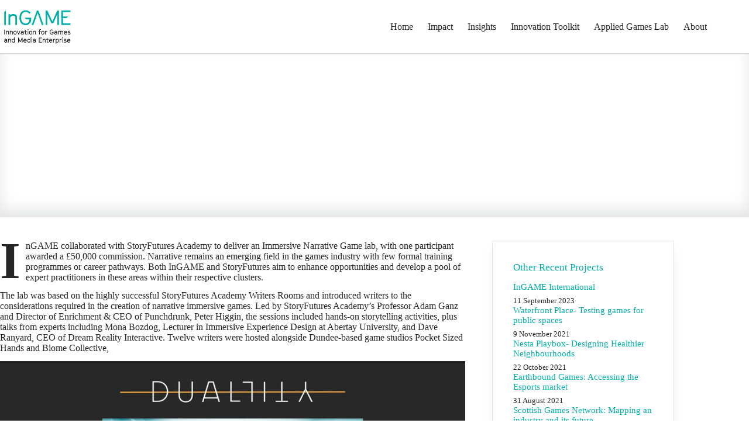

--- FILE ---
content_type: text/html; charset=UTF-8
request_url: https://innovationforgames.com/ingame-projects/sfa-game-lab/
body_size: 24076
content:
<!doctype html><html lang="en-GB"><head><meta charset="UTF-8"><meta name="viewport" content="width=device-width, initial-scale=1, maximum-scale=5, viewport-fit=cover"><link rel="profile" href="https://gmpg.org/xfn/11"><meta name='robots' content='index, follow, max-image-preview:large, max-snippet:-1, max-video-preview:-1' /><title>Immersive Narrative Game Lab and Commission &#060; InGAME</title><link rel="canonical" href="https://innovationforgames.com/ingame-projects/sfa-game-lab/" /><meta property="og:locale" content="en_GB" /><meta property="og:type" content="article" /><meta property="og:title" content="Immersive Narrative Game Lab and Commission &#060; InGAME" /><meta property="og:description" content="InGAME collaborated with StoryFutures Academy to deliver an Immersive Narrative Game lab, with one participant awarded a £50,000 commission. Narrative remains an emerging field in the games industry with few formal training programmes or career pathways. Both InGAME and StoryFutures aim to enhance opportunities and develop a pool of expert practitioners in these areas within [&hellip;]" /><meta property="og:url" content="https://innovationforgames.com/ingame-projects/sfa-game-lab/" /><meta property="og:site_name" content="InGAME" /><meta property="article:modified_time" content="2021-05-13T09:54:21+00:00" /><meta property="og:image" content="http://innovationforgames.com/wp-content/uploads/2020/02/StoryGAME-Marketing-image.png" /><meta property="og:image:width" content="1200" /><meta property="og:image:height" content="600" /><meta property="og:image:type" content="image/png" /><meta name="twitter:card" content="summary_large_image" /><meta name="twitter:site" content="@InGAME_Dundee" /><meta name="twitter:label1" content="Estimated reading time" /><meta name="twitter:data1" content="5 minutes" /> <script type="application/ld+json" class="yoast-schema-graph">{"@context":"https://schema.org","@graph":[{"@type":"WebPage","@id":"https://innovationforgames.com/ingame-projects/sfa-game-lab/","url":"https://innovationforgames.com/ingame-projects/sfa-game-lab/","name":"Immersive Narrative Game Lab and Commission &#060; InGAME","isPartOf":{"@id":"https://innovationforgames.com/#website"},"primaryImageOfPage":{"@id":"https://innovationforgames.com/ingame-projects/sfa-game-lab/#primaryimage"},"image":{"@id":"https://innovationforgames.com/ingame-projects/sfa-game-lab/#primaryimage"},"thumbnailUrl":"https://innovationforgames.com/wp-content/uploads/2020/02/StoryGAME-Marketing-image.png","datePublished":"2020-12-15T15:58:00+00:00","dateModified":"2021-05-13T09:54:21+00:00","breadcrumb":{"@id":"https://innovationforgames.com/ingame-projects/sfa-game-lab/#breadcrumb"},"inLanguage":"en-GB","potentialAction":[{"@type":"ReadAction","target":["https://innovationforgames.com/ingame-projects/sfa-game-lab/"]}]},{"@type":"ImageObject","inLanguage":"en-GB","@id":"https://innovationforgames.com/ingame-projects/sfa-game-lab/#primaryimage","url":"https://innovationforgames.com/wp-content/uploads/2020/02/StoryGAME-Marketing-image.png","contentUrl":"https://innovationforgames.com/wp-content/uploads/2020/02/StoryGAME-Marketing-image.png","width":1200,"height":600},{"@type":"BreadcrumbList","@id":"https://innovationforgames.com/ingame-projects/sfa-game-lab/#breadcrumb","itemListElement":[{"@type":"ListItem","position":1,"name":"Home","item":"https://innovationforgames.com/"},{"@type":"ListItem","position":2,"name":"Immersive Narrative Game Lab and Commission"}]},{"@type":"WebSite","@id":"https://innovationforgames.com/#website","url":"https://innovationforgames.com/","name":"InGAME","description":"Innovation for Games","publisher":{"@id":"https://innovationforgames.com/#organization"},"potentialAction":[{"@type":"SearchAction","target":{"@type":"EntryPoint","urlTemplate":"https://innovationforgames.com/?s={search_term_string}"},"query-input":{"@type":"PropertyValueSpecification","valueRequired":true,"valueName":"search_term_string"}}],"inLanguage":"en-GB"},{"@type":"Organization","@id":"https://innovationforgames.com/#organization","name":"InGAME","url":"https://innovationforgames.com/","logo":{"@type":"ImageObject","inLanguage":"en-GB","@id":"https://innovationforgames.com/#/schema/logo/image/","url":"http://innovationforgames.com/wp-content/uploads/2019/09/InGAME-Logo_v2.2-Colour-NoSub_TransBG.png","contentUrl":"http://innovationforgames.com/wp-content/uploads/2019/09/InGAME-Logo_v2.2-Colour-NoSub_TransBG.png","width":997,"height":293,"caption":"InGAME"},"image":{"@id":"https://innovationforgames.com/#/schema/logo/image/"},"sameAs":["https://x.com/InGAME_Dundee","https://www.linkedin.com/company/ingame-dundee/"]}]}</script> <link rel="alternate" type="application/rss+xml" title="InGAME &raquo; Feed" href="https://innovationforgames.com/feed/" /><link rel="alternate" type="application/rss+xml" title="InGAME &raquo; Comments Feed" href="https://innovationforgames.com/comments/feed/" /><link rel="alternate" title="oEmbed (JSON)" type="application/json+oembed" href="https://innovationforgames.com/wp-json/oembed/1.0/embed?url=https%3A%2F%2Finnovationforgames.com%2Fingame-projects%2Fsfa-game-lab%2F" /><link rel="alternate" title="oEmbed (XML)" type="text/xml+oembed" href="https://innovationforgames.com/wp-json/oembed/1.0/embed?url=https%3A%2F%2Finnovationforgames.com%2Fingame-projects%2Fsfa-game-lab%2F&#038;format=xml" />
<style id='wp-img-auto-sizes-contain-inline-css'>img:is([sizes=auto i],[sizes^="auto," i]){contain-intrinsic-size:3000px 1500px}
/*# sourceURL=wp-img-auto-sizes-contain-inline-css */</style><link data-optimized="2" rel="stylesheet" href="https://innovationforgames.com/wp-content/litespeed/css/0db4b13729762dd49a1d545281e8187c.css?ver=8e1bd" /><style id='global-styles-inline-css'>:root{--wp--preset--aspect-ratio--square: 1;--wp--preset--aspect-ratio--4-3: 4/3;--wp--preset--aspect-ratio--3-4: 3/4;--wp--preset--aspect-ratio--3-2: 3/2;--wp--preset--aspect-ratio--2-3: 2/3;--wp--preset--aspect-ratio--16-9: 16/9;--wp--preset--aspect-ratio--9-16: 9/16;--wp--preset--color--black: #000000;--wp--preset--color--cyan-bluish-gray: #abb8c3;--wp--preset--color--white: #ffffff;--wp--preset--color--pale-pink: #f78da7;--wp--preset--color--vivid-red: #cf2e2e;--wp--preset--color--luminous-vivid-orange: #ff6900;--wp--preset--color--luminous-vivid-amber: #fcb900;--wp--preset--color--light-green-cyan: #7bdcb5;--wp--preset--color--vivid-green-cyan: #00d084;--wp--preset--color--pale-cyan-blue: #8ed1fc;--wp--preset--color--vivid-cyan-blue: #0693e3;--wp--preset--color--vivid-purple: #9b51e0;--wp--preset--color--palette-color-1: var(--theme-palette-color-1, #00afaa);--wp--preset--color--palette-color-2: var(--theme-palette-color-2, #068d89);--wp--preset--color--palette-color-3: var(--theme-palette-color-3, #272727);--wp--preset--color--palette-color-4: var(--theme-palette-color-4, #2c5050);--wp--preset--color--palette-color-5: var(--theme-palette-color-5, #ffffff);--wp--preset--gradient--vivid-cyan-blue-to-vivid-purple: linear-gradient(135deg,rgb(6,147,227) 0%,rgb(155,81,224) 100%);--wp--preset--gradient--light-green-cyan-to-vivid-green-cyan: linear-gradient(135deg,rgb(122,220,180) 0%,rgb(0,208,130) 100%);--wp--preset--gradient--luminous-vivid-amber-to-luminous-vivid-orange: linear-gradient(135deg,rgb(252,185,0) 0%,rgb(255,105,0) 100%);--wp--preset--gradient--luminous-vivid-orange-to-vivid-red: linear-gradient(135deg,rgb(255,105,0) 0%,rgb(207,46,46) 100%);--wp--preset--gradient--very-light-gray-to-cyan-bluish-gray: linear-gradient(135deg,rgb(238,238,238) 0%,rgb(169,184,195) 100%);--wp--preset--gradient--cool-to-warm-spectrum: linear-gradient(135deg,rgb(74,234,220) 0%,rgb(151,120,209) 20%,rgb(207,42,186) 40%,rgb(238,44,130) 60%,rgb(251,105,98) 80%,rgb(254,248,76) 100%);--wp--preset--gradient--blush-light-purple: linear-gradient(135deg,rgb(255,206,236) 0%,rgb(152,150,240) 100%);--wp--preset--gradient--blush-bordeaux: linear-gradient(135deg,rgb(254,205,165) 0%,rgb(254,45,45) 50%,rgb(107,0,62) 100%);--wp--preset--gradient--luminous-dusk: linear-gradient(135deg,rgb(255,203,112) 0%,rgb(199,81,192) 50%,rgb(65,88,208) 100%);--wp--preset--gradient--pale-ocean: linear-gradient(135deg,rgb(255,245,203) 0%,rgb(182,227,212) 50%,rgb(51,167,181) 100%);--wp--preset--gradient--electric-grass: linear-gradient(135deg,rgb(202,248,128) 0%,rgb(113,206,126) 100%);--wp--preset--gradient--midnight: linear-gradient(135deg,rgb(2,3,129) 0%,rgb(40,116,252) 100%);--wp--preset--gradient--juicy-peach: linear-gradient(to right, #ffecd2 0%, #fcb69f 100%);--wp--preset--gradient--young-passion: linear-gradient(to right, #ff8177 0%, #ff867a 0%, #ff8c7f 21%, #f99185 52%, #cf556c 78%, #b12a5b 100%);--wp--preset--gradient--true-sunset: linear-gradient(to right, #fa709a 0%, #fee140 100%);--wp--preset--gradient--morpheus-den: linear-gradient(to top, #30cfd0 0%, #330867 100%);--wp--preset--gradient--plum-plate: linear-gradient(135deg, #667eea 0%, #764ba2 100%);--wp--preset--gradient--aqua-splash: linear-gradient(15deg, #13547a 0%, #80d0c7 100%);--wp--preset--gradient--love-kiss: linear-gradient(to top, #ff0844 0%, #ffb199 100%);--wp--preset--gradient--new-retrowave: linear-gradient(to top, #3b41c5 0%, #a981bb 49%, #ffc8a9 100%);--wp--preset--gradient--plum-bath: linear-gradient(to top, #cc208e 0%, #6713d2 100%);--wp--preset--gradient--high-flight: linear-gradient(to right, #0acffe 0%, #495aff 100%);--wp--preset--gradient--teen-party: linear-gradient(-225deg, #FF057C 0%, #8D0B93 50%, #321575 100%);--wp--preset--gradient--fabled-sunset: linear-gradient(-225deg, #231557 0%, #44107A 29%, #FF1361 67%, #FFF800 100%);--wp--preset--gradient--arielle-smile: radial-gradient(circle 248px at center, #16d9e3 0%, #30c7ec 47%, #46aef7 100%);--wp--preset--gradient--itmeo-branding: linear-gradient(180deg, #2af598 0%, #009efd 100%);--wp--preset--gradient--deep-blue: linear-gradient(to right, #6a11cb 0%, #2575fc 100%);--wp--preset--gradient--strong-bliss: linear-gradient(to right, #f78ca0 0%, #f9748f 19%, #fd868c 60%, #fe9a8b 100%);--wp--preset--gradient--sweet-period: linear-gradient(to top, #3f51b1 0%, #5a55ae 13%, #7b5fac 25%, #8f6aae 38%, #a86aa4 50%, #cc6b8e 62%, #f18271 75%, #f3a469 87%, #f7c978 100%);--wp--preset--gradient--purple-division: linear-gradient(to top, #7028e4 0%, #e5b2ca 100%);--wp--preset--gradient--cold-evening: linear-gradient(to top, #0c3483 0%, #a2b6df 100%, #6b8cce 100%, #a2b6df 100%);--wp--preset--gradient--mountain-rock: linear-gradient(to right, #868f96 0%, #596164 100%);--wp--preset--gradient--desert-hump: linear-gradient(to top, #c79081 0%, #dfa579 100%);--wp--preset--gradient--ethernal-constance: linear-gradient(to top, #09203f 0%, #537895 100%);--wp--preset--gradient--happy-memories: linear-gradient(-60deg, #ff5858 0%, #f09819 100%);--wp--preset--gradient--grown-early: linear-gradient(to top, #0ba360 0%, #3cba92 100%);--wp--preset--gradient--morning-salad: linear-gradient(-225deg, #B7F8DB 0%, #50A7C2 100%);--wp--preset--gradient--night-call: linear-gradient(-225deg, #AC32E4 0%, #7918F2 48%, #4801FF 100%);--wp--preset--gradient--mind-crawl: linear-gradient(-225deg, #473B7B 0%, #3584A7 51%, #30D2BE 100%);--wp--preset--gradient--angel-care: linear-gradient(-225deg, #FFE29F 0%, #FFA99F 48%, #FF719A 100%);--wp--preset--gradient--juicy-cake: linear-gradient(to top, #e14fad 0%, #f9d423 100%);--wp--preset--gradient--rich-metal: linear-gradient(to right, #d7d2cc 0%, #304352 100%);--wp--preset--gradient--mole-hall: linear-gradient(-20deg, #616161 0%, #9bc5c3 100%);--wp--preset--gradient--cloudy-knoxville: linear-gradient(120deg, #fdfbfb 0%, #ebedee 100%);--wp--preset--gradient--soft-grass: linear-gradient(to top, #c1dfc4 0%, #deecdd 100%);--wp--preset--gradient--saint-petersburg: linear-gradient(135deg, #f5f7fa 0%, #c3cfe2 100%);--wp--preset--gradient--everlasting-sky: linear-gradient(135deg, #fdfcfb 0%, #e2d1c3 100%);--wp--preset--gradient--kind-steel: linear-gradient(-20deg, #e9defa 0%, #fbfcdb 100%);--wp--preset--gradient--over-sun: linear-gradient(60deg, #abecd6 0%, #fbed96 100%);--wp--preset--gradient--premium-white: linear-gradient(to top, #d5d4d0 0%, #d5d4d0 1%, #eeeeec 31%, #efeeec 75%, #e9e9e7 100%);--wp--preset--gradient--clean-mirror: linear-gradient(45deg, #93a5cf 0%, #e4efe9 100%);--wp--preset--gradient--wild-apple: linear-gradient(to top, #d299c2 0%, #fef9d7 100%);--wp--preset--gradient--snow-again: linear-gradient(to top, #e6e9f0 0%, #eef1f5 100%);--wp--preset--gradient--confident-cloud: linear-gradient(to top, #dad4ec 0%, #dad4ec 1%, #f3e7e9 100%);--wp--preset--gradient--glass-water: linear-gradient(to top, #dfe9f3 0%, white 100%);--wp--preset--gradient--perfect-white: linear-gradient(-225deg, #E3FDF5 0%, #FFE6FA 100%);--wp--preset--font-size--small: 13px;--wp--preset--font-size--medium: 20px;--wp--preset--font-size--large: clamp(22px, 1.375rem + ((1vw - 3.2px) * 0.625), 30px);--wp--preset--font-size--x-large: clamp(30px, 1.875rem + ((1vw - 3.2px) * 1.563), 50px);--wp--preset--font-size--xx-large: clamp(45px, 2.813rem + ((1vw - 3.2px) * 2.734), 80px);--wp--preset--font-family--gt-cinetype: ct_font_g_t__cinetype;--wp--preset--font-family--raleway: Raleway;--wp--preset--spacing--20: 0.44rem;--wp--preset--spacing--30: 0.67rem;--wp--preset--spacing--40: 1rem;--wp--preset--spacing--50: 1.5rem;--wp--preset--spacing--60: 2.25rem;--wp--preset--spacing--70: 3.38rem;--wp--preset--spacing--80: 5.06rem;--wp--preset--shadow--natural: 6px 6px 9px rgba(0, 0, 0, 0.2);--wp--preset--shadow--deep: 12px 12px 50px rgba(0, 0, 0, 0.4);--wp--preset--shadow--sharp: 6px 6px 0px rgba(0, 0, 0, 0.2);--wp--preset--shadow--outlined: 6px 6px 0px -3px rgb(255, 255, 255), 6px 6px rgb(0, 0, 0);--wp--preset--shadow--crisp: 6px 6px 0px rgb(0, 0, 0);}:root { --wp--style--global--content-size: var(--theme-block-max-width);--wp--style--global--wide-size: var(--theme-block-wide-max-width); }:where(body) { margin: 0; }.wp-site-blocks > .alignleft { float: left; margin-right: 2em; }.wp-site-blocks > .alignright { float: right; margin-left: 2em; }.wp-site-blocks > .aligncenter { justify-content: center; margin-left: auto; margin-right: auto; }:where(.wp-site-blocks) > * { margin-block-start: var(--theme-content-spacing); margin-block-end: 0; }:where(.wp-site-blocks) > :first-child { margin-block-start: 0; }:where(.wp-site-blocks) > :last-child { margin-block-end: 0; }:root { --wp--style--block-gap: var(--theme-content-spacing); }:root :where(.is-layout-flow) > :first-child{margin-block-start: 0;}:root :where(.is-layout-flow) > :last-child{margin-block-end: 0;}:root :where(.is-layout-flow) > *{margin-block-start: var(--theme-content-spacing);margin-block-end: 0;}:root :where(.is-layout-constrained) > :first-child{margin-block-start: 0;}:root :where(.is-layout-constrained) > :last-child{margin-block-end: 0;}:root :where(.is-layout-constrained) > *{margin-block-start: var(--theme-content-spacing);margin-block-end: 0;}:root :where(.is-layout-flex){gap: var(--theme-content-spacing);}:root :where(.is-layout-grid){gap: var(--theme-content-spacing);}.is-layout-flow > .alignleft{float: left;margin-inline-start: 0;margin-inline-end: 2em;}.is-layout-flow > .alignright{float: right;margin-inline-start: 2em;margin-inline-end: 0;}.is-layout-flow > .aligncenter{margin-left: auto !important;margin-right: auto !important;}.is-layout-constrained > .alignleft{float: left;margin-inline-start: 0;margin-inline-end: 2em;}.is-layout-constrained > .alignright{float: right;margin-inline-start: 2em;margin-inline-end: 0;}.is-layout-constrained > .aligncenter{margin-left: auto !important;margin-right: auto !important;}.is-layout-constrained > :where(:not(.alignleft):not(.alignright):not(.alignfull)){max-width: var(--wp--style--global--content-size);margin-left: auto !important;margin-right: auto !important;}.is-layout-constrained > .alignwide{max-width: var(--wp--style--global--wide-size);}body .is-layout-flex{display: flex;}.is-layout-flex{flex-wrap: wrap;align-items: center;}.is-layout-flex > :is(*, div){margin: 0;}body .is-layout-grid{display: grid;}.is-layout-grid > :is(*, div){margin: 0;}body{padding-top: 0px;padding-right: 0px;padding-bottom: 0px;padding-left: 0px;}:root :where(.wp-element-button, .wp-block-button__link){font-style: inherit;font-weight: inherit;letter-spacing: inherit;text-transform: inherit;}.has-black-color{color: var(--wp--preset--color--black) !important;}.has-cyan-bluish-gray-color{color: var(--wp--preset--color--cyan-bluish-gray) !important;}.has-white-color{color: var(--wp--preset--color--white) !important;}.has-pale-pink-color{color: var(--wp--preset--color--pale-pink) !important;}.has-vivid-red-color{color: var(--wp--preset--color--vivid-red) !important;}.has-luminous-vivid-orange-color{color: var(--wp--preset--color--luminous-vivid-orange) !important;}.has-luminous-vivid-amber-color{color: var(--wp--preset--color--luminous-vivid-amber) !important;}.has-light-green-cyan-color{color: var(--wp--preset--color--light-green-cyan) !important;}.has-vivid-green-cyan-color{color: var(--wp--preset--color--vivid-green-cyan) !important;}.has-pale-cyan-blue-color{color: var(--wp--preset--color--pale-cyan-blue) !important;}.has-vivid-cyan-blue-color{color: var(--wp--preset--color--vivid-cyan-blue) !important;}.has-vivid-purple-color{color: var(--wp--preset--color--vivid-purple) !important;}.has-palette-color-1-color{color: var(--wp--preset--color--palette-color-1) !important;}.has-palette-color-2-color{color: var(--wp--preset--color--palette-color-2) !important;}.has-palette-color-3-color{color: var(--wp--preset--color--palette-color-3) !important;}.has-palette-color-4-color{color: var(--wp--preset--color--palette-color-4) !important;}.has-palette-color-5-color{color: var(--wp--preset--color--palette-color-5) !important;}.has-black-background-color{background-color: var(--wp--preset--color--black) !important;}.has-cyan-bluish-gray-background-color{background-color: var(--wp--preset--color--cyan-bluish-gray) !important;}.has-white-background-color{background-color: var(--wp--preset--color--white) !important;}.has-pale-pink-background-color{background-color: var(--wp--preset--color--pale-pink) !important;}.has-vivid-red-background-color{background-color: var(--wp--preset--color--vivid-red) !important;}.has-luminous-vivid-orange-background-color{background-color: var(--wp--preset--color--luminous-vivid-orange) !important;}.has-luminous-vivid-amber-background-color{background-color: var(--wp--preset--color--luminous-vivid-amber) !important;}.has-light-green-cyan-background-color{background-color: var(--wp--preset--color--light-green-cyan) !important;}.has-vivid-green-cyan-background-color{background-color: var(--wp--preset--color--vivid-green-cyan) !important;}.has-pale-cyan-blue-background-color{background-color: var(--wp--preset--color--pale-cyan-blue) !important;}.has-vivid-cyan-blue-background-color{background-color: var(--wp--preset--color--vivid-cyan-blue) !important;}.has-vivid-purple-background-color{background-color: var(--wp--preset--color--vivid-purple) !important;}.has-palette-color-1-background-color{background-color: var(--wp--preset--color--palette-color-1) !important;}.has-palette-color-2-background-color{background-color: var(--wp--preset--color--palette-color-2) !important;}.has-palette-color-3-background-color{background-color: var(--wp--preset--color--palette-color-3) !important;}.has-palette-color-4-background-color{background-color: var(--wp--preset--color--palette-color-4) !important;}.has-palette-color-5-background-color{background-color: var(--wp--preset--color--palette-color-5) !important;}.has-black-border-color{border-color: var(--wp--preset--color--black) !important;}.has-cyan-bluish-gray-border-color{border-color: var(--wp--preset--color--cyan-bluish-gray) !important;}.has-white-border-color{border-color: var(--wp--preset--color--white) !important;}.has-pale-pink-border-color{border-color: var(--wp--preset--color--pale-pink) !important;}.has-vivid-red-border-color{border-color: var(--wp--preset--color--vivid-red) !important;}.has-luminous-vivid-orange-border-color{border-color: var(--wp--preset--color--luminous-vivid-orange) !important;}.has-luminous-vivid-amber-border-color{border-color: var(--wp--preset--color--luminous-vivid-amber) !important;}.has-light-green-cyan-border-color{border-color: var(--wp--preset--color--light-green-cyan) !important;}.has-vivid-green-cyan-border-color{border-color: var(--wp--preset--color--vivid-green-cyan) !important;}.has-pale-cyan-blue-border-color{border-color: var(--wp--preset--color--pale-cyan-blue) !important;}.has-vivid-cyan-blue-border-color{border-color: var(--wp--preset--color--vivid-cyan-blue) !important;}.has-vivid-purple-border-color{border-color: var(--wp--preset--color--vivid-purple) !important;}.has-palette-color-1-border-color{border-color: var(--wp--preset--color--palette-color-1) !important;}.has-palette-color-2-border-color{border-color: var(--wp--preset--color--palette-color-2) !important;}.has-palette-color-3-border-color{border-color: var(--wp--preset--color--palette-color-3) !important;}.has-palette-color-4-border-color{border-color: var(--wp--preset--color--palette-color-4) !important;}.has-palette-color-5-border-color{border-color: var(--wp--preset--color--palette-color-5) !important;}.has-vivid-cyan-blue-to-vivid-purple-gradient-background{background: var(--wp--preset--gradient--vivid-cyan-blue-to-vivid-purple) !important;}.has-light-green-cyan-to-vivid-green-cyan-gradient-background{background: var(--wp--preset--gradient--light-green-cyan-to-vivid-green-cyan) !important;}.has-luminous-vivid-amber-to-luminous-vivid-orange-gradient-background{background: var(--wp--preset--gradient--luminous-vivid-amber-to-luminous-vivid-orange) !important;}.has-luminous-vivid-orange-to-vivid-red-gradient-background{background: var(--wp--preset--gradient--luminous-vivid-orange-to-vivid-red) !important;}.has-very-light-gray-to-cyan-bluish-gray-gradient-background{background: var(--wp--preset--gradient--very-light-gray-to-cyan-bluish-gray) !important;}.has-cool-to-warm-spectrum-gradient-background{background: var(--wp--preset--gradient--cool-to-warm-spectrum) !important;}.has-blush-light-purple-gradient-background{background: var(--wp--preset--gradient--blush-light-purple) !important;}.has-blush-bordeaux-gradient-background{background: var(--wp--preset--gradient--blush-bordeaux) !important;}.has-luminous-dusk-gradient-background{background: var(--wp--preset--gradient--luminous-dusk) !important;}.has-pale-ocean-gradient-background{background: var(--wp--preset--gradient--pale-ocean) !important;}.has-electric-grass-gradient-background{background: var(--wp--preset--gradient--electric-grass) !important;}.has-midnight-gradient-background{background: var(--wp--preset--gradient--midnight) !important;}.has-juicy-peach-gradient-background{background: var(--wp--preset--gradient--juicy-peach) !important;}.has-young-passion-gradient-background{background: var(--wp--preset--gradient--young-passion) !important;}.has-true-sunset-gradient-background{background: var(--wp--preset--gradient--true-sunset) !important;}.has-morpheus-den-gradient-background{background: var(--wp--preset--gradient--morpheus-den) !important;}.has-plum-plate-gradient-background{background: var(--wp--preset--gradient--plum-plate) !important;}.has-aqua-splash-gradient-background{background: var(--wp--preset--gradient--aqua-splash) !important;}.has-love-kiss-gradient-background{background: var(--wp--preset--gradient--love-kiss) !important;}.has-new-retrowave-gradient-background{background: var(--wp--preset--gradient--new-retrowave) !important;}.has-plum-bath-gradient-background{background: var(--wp--preset--gradient--plum-bath) !important;}.has-high-flight-gradient-background{background: var(--wp--preset--gradient--high-flight) !important;}.has-teen-party-gradient-background{background: var(--wp--preset--gradient--teen-party) !important;}.has-fabled-sunset-gradient-background{background: var(--wp--preset--gradient--fabled-sunset) !important;}.has-arielle-smile-gradient-background{background: var(--wp--preset--gradient--arielle-smile) !important;}.has-itmeo-branding-gradient-background{background: var(--wp--preset--gradient--itmeo-branding) !important;}.has-deep-blue-gradient-background{background: var(--wp--preset--gradient--deep-blue) !important;}.has-strong-bliss-gradient-background{background: var(--wp--preset--gradient--strong-bliss) !important;}.has-sweet-period-gradient-background{background: var(--wp--preset--gradient--sweet-period) !important;}.has-purple-division-gradient-background{background: var(--wp--preset--gradient--purple-division) !important;}.has-cold-evening-gradient-background{background: var(--wp--preset--gradient--cold-evening) !important;}.has-mountain-rock-gradient-background{background: var(--wp--preset--gradient--mountain-rock) !important;}.has-desert-hump-gradient-background{background: var(--wp--preset--gradient--desert-hump) !important;}.has-ethernal-constance-gradient-background{background: var(--wp--preset--gradient--ethernal-constance) !important;}.has-happy-memories-gradient-background{background: var(--wp--preset--gradient--happy-memories) !important;}.has-grown-early-gradient-background{background: var(--wp--preset--gradient--grown-early) !important;}.has-morning-salad-gradient-background{background: var(--wp--preset--gradient--morning-salad) !important;}.has-night-call-gradient-background{background: var(--wp--preset--gradient--night-call) !important;}.has-mind-crawl-gradient-background{background: var(--wp--preset--gradient--mind-crawl) !important;}.has-angel-care-gradient-background{background: var(--wp--preset--gradient--angel-care) !important;}.has-juicy-cake-gradient-background{background: var(--wp--preset--gradient--juicy-cake) !important;}.has-rich-metal-gradient-background{background: var(--wp--preset--gradient--rich-metal) !important;}.has-mole-hall-gradient-background{background: var(--wp--preset--gradient--mole-hall) !important;}.has-cloudy-knoxville-gradient-background{background: var(--wp--preset--gradient--cloudy-knoxville) !important;}.has-soft-grass-gradient-background{background: var(--wp--preset--gradient--soft-grass) !important;}.has-saint-petersburg-gradient-background{background: var(--wp--preset--gradient--saint-petersburg) !important;}.has-everlasting-sky-gradient-background{background: var(--wp--preset--gradient--everlasting-sky) !important;}.has-kind-steel-gradient-background{background: var(--wp--preset--gradient--kind-steel) !important;}.has-over-sun-gradient-background{background: var(--wp--preset--gradient--over-sun) !important;}.has-premium-white-gradient-background{background: var(--wp--preset--gradient--premium-white) !important;}.has-clean-mirror-gradient-background{background: var(--wp--preset--gradient--clean-mirror) !important;}.has-wild-apple-gradient-background{background: var(--wp--preset--gradient--wild-apple) !important;}.has-snow-again-gradient-background{background: var(--wp--preset--gradient--snow-again) !important;}.has-confident-cloud-gradient-background{background: var(--wp--preset--gradient--confident-cloud) !important;}.has-glass-water-gradient-background{background: var(--wp--preset--gradient--glass-water) !important;}.has-perfect-white-gradient-background{background: var(--wp--preset--gradient--perfect-white) !important;}.has-small-font-size{font-size: var(--wp--preset--font-size--small) !important;}.has-medium-font-size{font-size: var(--wp--preset--font-size--medium) !important;}.has-large-font-size{font-size: var(--wp--preset--font-size--large) !important;}.has-x-large-font-size{font-size: var(--wp--preset--font-size--x-large) !important;}.has-xx-large-font-size{font-size: var(--wp--preset--font-size--xx-large) !important;}.has-gt-cinetype-font-family{font-family: var(--wp--preset--font-family--gt-cinetype) !important;}.has-raleway-font-family{font-family: var(--wp--preset--font-family--raleway) !important;}
:root :where(.wp-block-pullquote){font-size: clamp(0.984em, 0.984rem + ((1vw - 0.2em) * 0.645), 1.5em);line-height: 1.6;}
/*# sourceURL=global-styles-inline-css */</style> <script src="https://innovationforgames.com/wp-includes/js/jquery/jquery.min.js?ver=3.7.1" id="jquery-core-js" type="b9240c14103353a188407a48-text/javascript"></script> <link rel="https://api.w.org/" href="https://innovationforgames.com/wp-json/" /><link rel="alternate" title="JSON" type="application/json" href="https://innovationforgames.com/wp-json/wp/v2/ingame-projects/7934" /><link rel='shortlink' href='https://innovationforgames.com/?p=7934' /><link rel="apple-touch-icon" sizes="180x180" href="/wp-content/uploads/fbrfg/apple-touch-icon.png?v=rMqyABwA8K"><link rel="icon" type="image/png" sizes="32x32" href="/wp-content/uploads/fbrfg/favicon-32x32.png?v=rMqyABwA8K"><link rel="icon" type="image/png" sizes="16x16" href="/wp-content/uploads/fbrfg/favicon-16x16.png?v=rMqyABwA8K"><link rel="manifest" href="/wp-content/uploads/fbrfg/site.webmanifest?v=rMqyABwA8K"><link rel="mask-icon" href="/wp-content/uploads/fbrfg/safari-pinned-tab.svg?v=rMqyABwA8K" color="#5bbad5"><link rel="shortcut icon" href="/wp-content/uploads/fbrfg/favicon.ico?v=rMqyABwA8K"><meta name="msapplication-TileColor" content="#da532c"><meta name="msapplication-config" content="/wp-content/uploads/fbrfg/browserconfig.xml?v=rMqyABwA8K"><meta name="theme-color" content="#ffffff"><noscript><link rel='stylesheet' href='https://innovationforgames.com/wp-content/themes/blocksy/static/bundle/no-scripts.min.css' type='text/css'></noscript><meta name="generator" content="Elementor 3.34.2; features: e_font_icon_svg; settings: css_print_method-external, google_font-enabled, font_display-auto"><style>.e-con.e-parent:nth-of-type(n+4):not(.e-lazyloaded):not(.e-no-lazyload),
				.e-con.e-parent:nth-of-type(n+4):not(.e-lazyloaded):not(.e-no-lazyload) * {
					background-image: none !important;
				}
				@media screen and (max-height: 1024px) {
					.e-con.e-parent:nth-of-type(n+3):not(.e-lazyloaded):not(.e-no-lazyload),
					.e-con.e-parent:nth-of-type(n+3):not(.e-lazyloaded):not(.e-no-lazyload) * {
						background-image: none !important;
					}
				}
				@media screen and (max-height: 640px) {
					.e-con.e-parent:nth-of-type(n+2):not(.e-lazyloaded):not(.e-no-lazyload),
					.e-con.e-parent:nth-of-type(n+2):not(.e-lazyloaded):not(.e-no-lazyload) * {
						background-image: none !important;
					}
				}</style><style id="wp-custom-css">.hero-section[data-type='type-2'] {
	padding-top: 30px;
	-webkit-box-shadow: inset 0px -14px 23px 0px rgba(44,62,80,0.13);
-moz-box-shadow: inset 0px -14px 23px 0px rgba(44,62,80,0.01);
box-shadow: inset 0px -14px 23px 0px rgba(44,62,80,0.13);
}

.iee_widget_style1 .event_date {
	height: 80px;
}

.iee_widget_style1 .event_desc .event_name a {
	font-size: 0.7rem;
	font-weight: 700;
}

body.single-post main{
	padding-top: 60px;
}

body.single-post main div article#post-8200 {
	margin-top: 50px;
}

/* Homepage Grid Styling */
.fg-layout-3-item-content {
		position: relative;
    bottom: 0px;
    z-index: 10;
    width: 100%;
		min-height: 110px;
}

.fg-layout-3-item.eael-gallery-grid-item .fg-layout-3-item-thumb > img{
	width: 100%;
	object-fit: cover;
}

.fg-layout-3-item.eael-gallery-grid-item .fg-item-category span {
	visibility: visible !important;
	opacity: 1;
	position: absolute;
  margin-right: 10px;
  right: 10px;
  left: auto;
  margin-left: 0;
  bottom: 15px;
  font-size: 0.7rem;
}


/* Homepage Grid Styling: Category Colours */

.eael-filterable-gallery-item-wrap.eael-cf-news .fg-item-category span,.eael-filterable-gallery-item-wrap.eael-cf-opportunities .fg-item-category span {
	background-color: #BC1399 !important;
}

.eael-filterable-gallery-item-wrap.eael-cf-event .fg-item-category span {
	background-color: #FBD20D !important;
	color: #031D3C;
}

/* Events Subpage */
.iee_organizermain {
	padding: 25px !important;
	border-radius: 8px;
	border: solid 2px #02B0AB !important;
}

.iee_organizermain a {
	font-weight: 700;
}

.iee_event_meta .titlemain {
	font-size: 1.2rem;
}

/* About Page Modals */

.eael-trigger-image.eael-modal-popup-link {
	border: solid 3px #00AFAA;
}

#our-partners .eael-trigger-image.eael-modal-popup-link {
	border: none;
}

.eael-lightbox-popup-fullscreen {
	   height: 90%;
    width: 70%;
    left: 0;
    right: 0;
    margin-left: auto;
    margin-right: auto;
   	top: 60px;
}

.mfp-close {
	right: 15px;
	top: 5px;
}

.eael-lightbox-popup-fullscreen .eael-lightbox-container {
	text-align: center;
	padding: 25px !important;
}

.eael-lightbox-popup-fullscreen .eael-lightbox-container img {
	max-width: 200px;
  border-radius: 100%;
  margin-right: 25px;
  float: left;
  margin-bottom: 20px;
  margin-top: 15px;
	border: solid 4px #00AFAA;
}

.eael-lightbox-popup-fullscreen .eael-lightbox-container img.partner-logo {
	max-width: 200px;
  border-radius: 100%;
  margin-right: 25px;
  float: left;
  margin-bottom: 20px;
  margin-top: 15px;
	border: none;
} 

.eael-lightbox-popup-fullscreen .eael-lightbox-container h3 {
		text-align: initial;
}

.eael-lightbox-popup-fullscreen .eael-lightbox-container p {
	font-size: 16px;
	text-align: left;
}

/* Essential Grid Styling */
.eg-mckinley-content {
	border-top: solid 1px #f1f1f1 !important;
}

.esg-bottom.eg-mckinley-element-3-a  {
	bottom: 6px;
}

.esg-bottom.eg-mckinley-element-3-a  .eg-mckinley-element-3 {
	border-bottom: solid 1px #fff;
	letter-spacing: 0.02rem;
}

.rod-langway .esg-navigationbutton {
	background: #00AFAA !important; 
	color: #fff !important;
	font-weight: 700 !important;
	padding: 6px 20px !important;
}

.rod-langway .esg-navigationbutton:hover {
	background: #068d89 !important; 
	color: #fff !important;
	font-weight: 700 !important;
	padding: 6px 20px !important;
}

a.eg-mckinley-element-3[data-filter="filter-news-article"],
a.eg-mckinley-element-3[data-filter="filter-news-opportunities"]{
	background: #BC1399 !important;
	color: #fff !important;
}

a.eg-mckinley-element-3[data-filter="filter-news-article"]:hover,
a.eg-mckinley-element-3[data-filter="filter-news-opportunities"]:hover {
	background: #fff !important;
	color: #272727 !important; 
}

a.eg-mckinley-element-3[data-filter="filter-ei-past-event"] {
	background: #FBD20D !important;
	color: #272727 !important;
}

a.eg-mckinley-element-3[data-filter="filter-ei-past-event"]:hover {
	background: #272727 !important;
	color: #fff !important; 
}

/* Eventbrite Essential Grid Meta */

body.page-template-default .eg-item-skin-1-element-33 {
	font-weight: normal !important;
}


body.page-template-default .eg-mckinley-element-34{
	font-weight: normal !important;
}

body.page-template-default .eg-mckinley-element-35 {
	display: inline-block !important;
	font-weight: normal !important;
}

body.page-template-default .eg-mckinley-element-35 {
	font-weight: normal !important;
}

body.page-template-default .eg-mckinley-element-36-a {
	display: inline-block !important;
	left: -5px;
}

body.page-template-default .eg-mckinley-element-36-a a {
	font-weight: normal !important;
}

body.page-template-default .eg-mckinley-element-37-a {
		display: inline-block !important;
	left: -7px;
}

body.page-template-default .eg-mckinley-element-37-a a {
		text-transform: lowercase !important;
	font-weight: normal !important;
}

.eg-mckinley-element-34:before {
	content: 'Date: ';
		font-weight: 700 !important;
}

.eg-mckinley-element-35:before {
	content: 'Time: ';
	font-weight: 700 !important;
}

.eg-mckinley-element-35:after {
	content: ':';
}


/* Gravity Forms Styling */
#gf-inverted .gfield_consent_label,
#gf-inverted .gfield_consent_label a{
	color: #fff !important;
	font-weight: 700;
}

#gf-inverted .gfield_consent_label a {
	text-decoration: underline;
}

.gform_wrapper input:not([type=radio]):not([type=checkbox]):not([type=submit]):not([type=button]):not([type=image]):not([type=file]),.gform_wrapper.gf_browser_chrome ul.gform_fields li.gfield div.ginput_complex span.ginput_left select, .gform_wrapper.gf_browser_chrome ul.gform_fields li.gfield div.ginput_complex span.ginput_right select, .gform_wrapper.gf_browser_chrome ul.gform_fields li.gfield select,
.gform_wrapper textarea{
	border: solid 2px #00AFAA;
	padding: 10px !important; 
}

.gform_wrapper.gf_browser_chrome ul.gform_fields li.gfield select {
	padding: initial;
	padding-left: 10px;
	background: #fff
}

.gform_wrapper input:not([type=radio]):not([type=checkbox]):not([type=submit]):not([type=button]):not([type=image]):not([type=file]):focus,
.gform_wrapper.gf_browser_chrome ul.gform_fields li.gfield div.ginput_complex span.ginput_right select, .gform_wrapper.gf_browser_chrome ul.gform_fields li.gfield select:focus,
.gform_wrapper textarea:focus{
	border: solid 2px #BC1399;
}

.gform_wrapper .description_above .gfield_description {
	padding-left: 10px;
	padding-top: 5px;
}

.gfield.gsection {
	padding-bottom: 20px !important;
}

#gf-inverted .gform_wrapper input:not([type=radio]):not([type=checkbox]):not([type=submit]):not([type=button]):not([type=image]):not([type=file]) {
	border: none;
	border-bottom: solid 3px #00AFAA;
	background: #fff;
}

#gf-inverted .gform_wrapper input:not([type=radio]):not([type=checkbox]):not([type=submit]):not([type=button]):not([type=image]):not([type=file]):focus {
	border: none;
	border-bottom: solid 3px #BC1399;
}

.gfield_consent_description {
	display: none;
}

.gform_footer input[type="submit"] {
	background: #BC1399;
	min-width: 150px !important;
	border: solid 2px #BC1399;
	-webkit-transition: all .1s linear 0s;
    -o-transition: all .1s linear 0s;
    transition: all .1s linear 0s;
	font-weight: 700;
}

.gform_footer input[type="submit"]:hover {
	background: #D514AC;
	border: solid 2px #fff;
	transform: initial;
}

.gform_wrapper .gform_footer a.gform_save_link, .gform_wrapper .gform_page_footer a.gform_save_link {
	font-weight :700;
}

.mfp-wrap.eael-lightbox-popup-fullscreen {
	height: 90vh !important;
}

/* Media Queries */
/*
@media only screen and (min-width: 1560px) {
.fg-layout-3-item.eael-gallery-grid-item {
	min-height: 488px;
}
	
}
*/

@media only screen and (max-width: 900px) {
.esg-layout-masonry {
	padding: 0px !important;
}

.mfp-wrap.eael-lightbox-popup-fullscreen{
		width: 90% !important;
	display: block;
	margin: 20px auto;
	overflow-y: auto;
}
	
}

@media only screen and (min-width: 480px) and (max-width: 767px) {
	.eael-lightbox-modal-window, .eael-lightbox-popup-window {
		max-width: 100% !important;
}
	
}

@media only screen and (max-width: 767px) {
	.eael-lightbox-popup-fullscreen .eael-lightbox-container img,
	.eael-lightbox-popup-fullscreen .eael-lightbox-container img.partner-logo{
	float: none;
}
	
a.eg-mckinley-element-3 {
		font-size: 7px !important;
}


}

@media only screen and (max-width: 480px) {
		.entry-content .alignright{
		float: none;
		display: block;
			margin-left: 0px;
	}

	
}</style><meta name="generator" content="WordPress Download Manager 3.3.46" /><style>/* WPDM Link Template Styles */</style><style>:root {
                --color-primary: #00afa9;
                --color-primary-rgb: 0, 175, 169;
                --color-primary-hover: #068d89;
                --color-primary-active: #068d89;
                --clr-sec: #6c757d;
                --clr-sec-rgb: 108, 117, 125;
                --clr-sec-hover: #6c757d;
                --clr-sec-active: #6c757d;
                --color-secondary: #6c757d;
                --color-secondary-rgb: 108, 117, 125;
                --color-secondary-hover: #6c757d;
                --color-secondary-active: #6c757d;
                --color-success: #18ce0f;
                --color-success-rgb: 24, 206, 15;
                --color-success-hover: #18ce0f;
                --color-success-active: #18ce0f;
                --color-info: #00afa9;
                --color-info-rgb: 0, 175, 169;
                --color-info-hover: #00afa9;
                --color-info-active: #00afa9;
                --color-warning: #FFB236;
                --color-warning-rgb: 255, 178, 54;
                --color-warning-hover: #FFB236;
                --color-warning-active: #FFB236;
                --color-danger: #ff5062;
                --color-danger-rgb: 255, 80, 98;
                --color-danger-hover: #ff5062;
                --color-danger-active: #ff5062;
                --color-green: #30b570;
                --color-blue: #0073ff;
                --color-purple: #8557D3;
                --color-red: #ff5062;
                --color-muted: rgba(69, 89, 122, 0.6);
                --wpdm-font: "Sen", -apple-system, BlinkMacSystemFont, "Segoe UI", Roboto, Helvetica, Arial, sans-serif, "Apple Color Emoji", "Segoe UI Emoji", "Segoe UI Symbol";
            }

            .wpdm-download-link.btn.btn-primary.btn-lg {
                border-radius: 4px;
            }</style></head><body class="wp-singular ingame-projects-template-default single single-ingame-projects postid-7934 wp-custom-logo wp-embed-responsive wp-theme-blocksy elementor-default elementor-kit-7146 ct-elementor-default-template" data-link="type-5" data-prefix="ingame-projects_single" data-header="type-1:sticky" data-footer="type-1" itemscope="itemscope" itemtype="https://schema.org/Blog"><a class="skip-link screen-reader-text" href="#main">Skip to content</a><div class="ct-drawer-canvas" data-location="start"><div id="offcanvas" class="ct-panel ct-header" data-behaviour="right-side" role="dialog" aria-label="Offcanvas modal" inert=""><div class="ct-panel-inner"><div class="ct-panel-actions">
<button class="ct-toggle-close" data-type="type-1" aria-label="Close drawer">
<svg class="ct-icon" width="12" height="12" viewBox="0 0 15 15"><path d="M1 15a1 1 0 01-.71-.29 1 1 0 010-1.41l5.8-5.8-5.8-5.8A1 1 0 011.7.29l5.8 5.8 5.8-5.8a1 1 0 011.41 1.41l-5.8 5.8 5.8 5.8a1 1 0 01-1.41 1.41l-5.8-5.8-5.8 5.8A1 1 0 011 15z"/></svg>
</button></div><div class="ct-panel-content" data-device="desktop"><div class="ct-panel-content-inner"></div></div><div class="ct-panel-content" data-device="mobile"><div class="ct-panel-content-inner"><nav
class="mobile-menu menu-container"
data-id="mobile-menu" data-interaction="click" data-toggle-type="type-1" data-submenu-dots="yes"	aria-label="Off-Canvas (Mobile)"><ul id="menu-off-canvas-mobile" class=""><li id="menu-item-86" class="menu-item menu-item-type-post_type menu-item-object-page menu-item-home menu-item-86"><a href="https://innovationforgames.com/" class="ct-menu-link">Home</a></li><li id="menu-item-9988" class="menu-item menu-item-type-post_type menu-item-object-page menu-item-9988"><a href="https://innovationforgames.com/crd/ingame-economic-impact-assessment/" class="ct-menu-link">Impact</a></li><li id="menu-item-8143" class="menu-item menu-item-type-post_type menu-item-object-page menu-item-8143"><a href="https://innovationforgames.com/projects/" class="ct-menu-link">Projects</a></li><li id="menu-item-302" class="menu-item menu-item-type-post_type menu-item-object-page menu-item-302"><a href="https://innovationforgames.com/news/" class="ct-menu-link">News</a></li><li id="menu-item-296" class="menu-item menu-item-type-post_type menu-item-object-page menu-item-296"><a href="https://innovationforgames.com/about-ingame/" class="ct-menu-link">About</a></li></ul></nav></div></div></div></div></div><div id="main-container"><header id="header" class="ct-header" data-id="type-1" itemscope="" itemtype="https://schema.org/WPHeader"><div data-device="desktop"><div class="ct-sticky-container"><div data-sticky="slide"><div data-row="middle" data-column-set="2"><div class="ct-container-fluid"><div data-column="start" data-placements="1"><div data-items="primary"><div	class="site-branding"
data-id="logo"		itemscope="itemscope" itemtype="https://schema.org/Organization"><a href="https://innovationforgames.com/" class="site-logo-container" rel="home" itemprop="url" ><img src="https://innovationforgames.com/wp-content/uploads/2019/03/InGAME-logo.svg" class="sticky-logo" alt="InGAME" decoding="async" /><img src="https://innovationforgames.com/wp-content/uploads/2019/03/InGAME-logo.svg" class="default-logo" alt="InGAME" decoding="async" /></a></div></div></div><div data-column="end" data-placements="1"><div data-items="primary"><nav
id="header-menu-1"
class="header-menu-1 menu-container"
data-id="menu" data-interaction="hover"	data-menu="type-4"
data-dropdown="type-3:solid"		data-responsive="no"	itemscope="" itemtype="https://schema.org/SiteNavigationElement"	aria-label="Main Menu"><ul id="menu-main-menu" class="menu"><li id="menu-item-7174" class="menu-item menu-item-type-post_type menu-item-object-page menu-item-home menu-item-7174"><a href="https://innovationforgames.com/" class="ct-menu-link">Home</a></li><li id="menu-item-9989" class="menu-item menu-item-type-post_type menu-item-object-page menu-item-9989"><a href="https://innovationforgames.com/crd/ingame-economic-impact-assessment/" class="ct-menu-link">Impact</a></li><li id="menu-item-10179" class="menu-item menu-item-type-post_type menu-item-object-page menu-item-10179"><a href="https://innovationforgames.com/insights/" class="ct-menu-link">Insights</a></li><li id="menu-item-10178" class="menu-item menu-item-type-custom menu-item-object-custom menu-item-10178"><a href="https://innovationforgames.com/resolver/" class="ct-menu-link">Innovation Toolkit</a></li><li id="menu-item-10180" class="menu-item menu-item-type-custom menu-item-object-custom menu-item-10180"><a href="https://innovationforgames.com/theappliedgameslab/" class="ct-menu-link">Applied Games Lab</a></li><li id="menu-item-7175" class="menu-item menu-item-type-post_type menu-item-object-page menu-item-7175"><a href="https://innovationforgames.com/about-ingame/" class="ct-menu-link">About</a></li></ul></nav></div></div></div></div></div></div></div><div data-device="mobile"><div class="ct-sticky-container"><div data-sticky="slide"><div data-row="middle" data-column-set="2"><div class="ct-container-fluid"><div data-column="start" data-placements="1"><div data-items="primary"><div	class="site-branding"
data-id="logo"		><a href="https://innovationforgames.com/" class="site-logo-container" rel="home" itemprop="url" ><img src="https://innovationforgames.com/wp-content/uploads/2019/03/InGAME-logo.svg" class="sticky-logo" alt="InGAME" decoding="async" /><img src="https://innovationforgames.com/wp-content/uploads/2019/03/InGAME-logo.svg" class="default-logo" alt="InGAME" decoding="async" /></a></div></div></div><div data-column="end" data-placements="1"><div data-items="primary">
<button
class="ct-header-trigger ct-toggle "
data-toggle-panel="#offcanvas"
aria-controls="offcanvas"
data-design="outline"
data-label="left"
aria-label="Menu"
data-id="trigger"><span class="ct-label ct-hidden-sm ct-hidden-md ct-hidden-lg" aria-hidden="true">Menu</span><svg class="ct-icon" width="18" height="14" viewBox="0 0 18 14" data-type="type-3" aria-hidden="true">
<rect y="0.00" width="18" height="1.7" rx="1"/>
<rect y="6.15" width="18" height="1.7" rx="1"/>
<rect y="12.3" width="18" height="1.7" rx="1"/>
</svg></button></div></div></div></div></div></div></div></header><main id="main" class="site-main hfeed" itemscope="itemscope" itemtype="https://schema.org/CreativeWork"><div class="hero-section" data-type="type-2"><figure><div class="ct-media-container"><img data-lazyloaded="1" data-placeholder-resp="1200x600" src="data:image/svg+xml,%3Csvg%20xmlns%3D%22http%3A%2F%2Fwww.w3.org%2F2000%2Fsvg%22%20width%3D%221200%22%20height%3D%22600%22%20viewBox%3D%220%200%201200%20600%22%3E%3Cfilter%20id%3D%22b%22%3E%3CfeGaussianBlur%20stdDeviation%3D%2212%22%20%2F%3E%3C%2Ffilter%3E%3Cpath%20fill%3D%22%23329fba%22%20d%3D%22M0%200h1200v600H0z%22%2F%3E%3Cg%20filter%3D%22url(%23b)%22%20transform%3D%22translate(2.3%202.3)%20scale(4.6875)%22%20fill-opacity%3D%22.5%22%3E%3Cellipse%20fill%3D%22%237462a9%22%20rx%3D%221%22%20ry%3D%221%22%20transform%3D%22matrix(12.98%20-85.96628%2057.07523%208.61776%20239.7%2098.8)%22%2F%3E%3Cellipse%20fill%3D%22%2356e4f5%22%20cx%3D%2264%22%20cy%3D%2259%22%20rx%3D%2247%22%20ry%3D%2223%22%2F%3E%3Cpath%20fill%3D%22%2300d2b8%22%20d%3D%22M79.2%20105.4l-6.5%2041.5-90-14.3%206.6-41.5z%22%2F%3E%3Cellipse%20fill%3D%22%231a5983%22%20rx%3D%221%22%20ry%3D%221%22%20transform%3D%22matrix(37.47895%201.69661%20-1.24437%2027.48868%20255%2043.7)%22%2F%3E%3C%2Fg%3E%3C%2Fsvg%3E" width="1200" height="600" data-src="https://innovationforgames.com/wp-content/uploads/2020/02/StoryGAME-Marketing-image.png.webp" class="attachment-full size-full" alt="" loading="lazy" decoding="async" data-srcset="https://innovationforgames.com/wp-content/uploads/2020/02/StoryGAME-Marketing-image.png.webp 1200w, https://innovationforgames.com/wp-content/uploads/2020/02/StoryGAME-Marketing-image-500x250.png.webp 500w, https://innovationforgames.com/wp-content/uploads/2020/02/StoryGAME-Marketing-image-768x384.png.webp 768w, https://innovationforgames.com/wp-content/uploads/2020/02/StoryGAME-Marketing-image-30x15.png.webp 30w" data-sizes="auto, (max-width: 1200px) 100vw, 1200px" itemprop="image" /><noscript><img width="1200" height="600" src="https://innovationforgames.com/wp-content/uploads/2020/02/StoryGAME-Marketing-image.png.webp" class="attachment-full size-full" alt="" loading="lazy" decoding="async" srcset="https://innovationforgames.com/wp-content/uploads/2020/02/StoryGAME-Marketing-image.png.webp 1200w, https://innovationforgames.com/wp-content/uploads/2020/02/StoryGAME-Marketing-image-500x250.png.webp 500w, https://innovationforgames.com/wp-content/uploads/2020/02/StoryGAME-Marketing-image-768x384.png.webp 768w, https://innovationforgames.com/wp-content/uploads/2020/02/StoryGAME-Marketing-image-30x15.png.webp 30w" sizes="auto, (max-width: 1200px) 100vw, 1200px" itemprop="image" /></noscript></div></figure><header class="entry-header ct-container-narrow"><h1 class="page-title" itemprop="headline">Immersive Narrative Game Lab and Commission</h1><ul class="entry-meta" data-type="simple:slash" ><li class="meta-date" itemprop="datePublished"><time class="ct-meta-element-date" datetime="2020-12-15T15:58:00+00:00">15 December 2020</time></li></ul></header></div><div
class="ct-container"
data-sidebar="right"				data-vertical-spacing="top:bottom"><article
id="post-7934"
class="post-7934 ingame-projects type-ingame-projects status-publish has-post-thumbnail hentry tag-commission tag-lab tag-live project_categories-commission project_categories-lab"><div class="entry-content is-layout-flow"><p class="has-drop-cap">InGAME collaborated with StoryFutures Academy to deliver an Immersive Narrative Game lab, with one participant awarded a £50,000 commission. Narrative remains an emerging field in the games industry with few formal training programmes or career pathways. Both InGAME and StoryFutures aim to enhance opportunities and develop a pool of expert practitioners in these areas within their respective clusters.</p><p>The lab was based on the highly successful StoryFutures Academy Writers Rooms and introduced writers to the considerations required in the creation of narrative immersive games. Led by StoryFutures Academy’s Professor Adam Ganz and Director of Enrichment &amp; CEO of Punchdrunk, Peter Higgin, the sessions included hands-on storytelling activities, plus talks from experts including Mona Bozdog, Lecturer in Immersive Experience Design at Abertay University, and Dave Ranyard, CEO of Dream Reality Interactive. Twelve writers were hosted alongside Dundee-based game studios Pocket Sized Hands and Biome Collective,</p><figure class="wp-block-image size-large"><img data-lazyloaded="1" data-placeholder-resp="1200x675" src="data:image/svg+xml,%3Csvg%20xmlns%3D%22http%3A%2F%2Fwww.w3.org%2F2000%2Fsvg%22%20width%3D%221200%22%20height%3D%22675%22%20viewBox%3D%220%200%201200%20675%22%3E%3Cfilter%20id%3D%22b%22%3E%3CfeGaussianBlur%20stdDeviation%3D%2212%22%20%2F%3E%3C%2Ffilter%3E%3Cpath%20fill%3D%22%23535351%22%20d%3D%22M0%200h1200v675H0z%22%2F%3E%3Cg%20filter%3D%22url(%23b)%22%20transform%3D%22translate(2.3%202.3)%20scale(4.6875)%22%20fill-opacity%3D%22.5%22%3E%3Cellipse%20fill%3D%22%23dfe2d3%22%20cx%3D%22125%22%20cy%3D%2262%22%20rx%3D%2265%22%20ry%3D%2245%22%2F%3E%3Cellipse%20fill%3D%22%23000001%22%20rx%3D%221%22%20ry%3D%221%22%20transform%3D%22matrix(24.34483%20-241.86051%2041.72795%204.20019%20249.2%2048)%22%2F%3E%3Cpath%20fill%3D%22%23020204%22%20d%3D%22M45-9l3%20181-61%201-3-181z%22%2F%3E%3Cellipse%20fill%3D%22%23e0dfe2%22%20rx%3D%221%22%20ry%3D%221%22%20transform%3D%22matrix(-34.33927%20.22682%20-.12822%20-19.41142%20128%2059.5)%22%2F%3E%3C%2Fg%3E%3C%2Fsvg%3E" fetchpriority="high" decoding="async" width="1200" height="675" data-src="http://innovationforgames.com/wp-content/uploads/2021/03/Duality_bit.png.webp" alt="" class="wp-image-7113" data-srcset="https://innovationforgames.com/wp-content/uploads/2021/03/Duality_bit.png.webp 1200w, https://innovationforgames.com/wp-content/uploads/2021/03/Duality_bit-500x281.png.webp 500w, https://innovationforgames.com/wp-content/uploads/2021/03/Duality_bit-768x432.png.webp 768w, https://innovationforgames.com/wp-content/uploads/2021/03/Duality_bit-30x17.png.webp 30w" data-sizes="(max-width: 1200px) 100vw, 1200px" /><noscript><img fetchpriority="high" decoding="async" width="1200" height="675" src="http://innovationforgames.com/wp-content/uploads/2021/03/Duality_bit.png.webp" alt="" class="wp-image-7113" srcset="https://innovationforgames.com/wp-content/uploads/2021/03/Duality_bit.png.webp 1200w, https://innovationforgames.com/wp-content/uploads/2021/03/Duality_bit-500x281.png.webp 500w, https://innovationforgames.com/wp-content/uploads/2021/03/Duality_bit-768x432.png.webp 768w, https://innovationforgames.com/wp-content/uploads/2021/03/Duality_bit-30x17.png.webp 30w" sizes="(max-width: 1200px) 100vw, 1200px" /></noscript><figcaption>Duality was the eventual winner of the £50,000 commission</figcaption></figure><p>Following a competitive pitching process, ‘Duality’, a VR game created in partnership between&nbsp;<a href="https://cecileemeke.com/">Cecile Emeke</a>&nbsp;and&nbsp;<a href="https://www.biomecollective.com/">Biome Collective</a>, was selected as the recipient of the commission. ‘Duality’ is set in the world of a young British black woman who discovers her everyday actions begin to affect a timeline that spans across time and space.</p><p></p><div class="wp-block-image"><figure class="alignright size-large is-resized"><img data-lazyloaded="1" data-placeholder-resp="250x250" src="data:image/svg+xml,%3Csvg%20xmlns%3D%22http%3A%2F%2Fwww.w3.org%2F2000%2Fsvg%22%20width%3D%22250%22%20height%3D%22250%22%20viewBox%3D%220%200%20250%20250%22%3E%3Cfilter%20id%3D%22b%22%3E%3CfeGaussianBlur%20stdDeviation%3D%2212%22%20%2F%3E%3C%2Ffilter%3E%3Cpath%20fill%3D%22%23725e6f%22%20d%3D%22M0%200h250v250H0z%22%2F%3E%3Cg%20filter%3D%22url(%23b)%22%20transform%3D%22translate(.5%20.5)%22%20fill-opacity%3D%22.5%22%3E%3Cellipse%20fill%3D%22%23150000%22%20rx%3D%221%22%20ry%3D%221%22%20transform%3D%22matrix(-46.3356%20-24.00098%2030.58965%20-59.0555%20210.6%20216)%22%2F%3E%3Cellipse%20fill%3D%22%2373b4ff%22%20rx%3D%221%22%20ry%3D%221%22%20transform%3D%22rotate(156.7%20111.1%2039.6)%20scale(31.61946%20154.43046)%22%2F%3E%3Cellipse%20fill%3D%22%23a1909b%22%20cx%3D%2236%22%20cy%3D%2299%22%20rx%3D%22101%22%20ry%3D%22101%22%2F%3E%3Cellipse%20fill%3D%22%23172920%22%20rx%3D%221%22%20ry%3D%221%22%20transform%3D%22matrix(26.85959%20-72.84438%2033.0728%2012.1948%2048.6%20249)%22%2F%3E%3C%2Fg%3E%3C%2Fsvg%3E" decoding="async" data-src="http://innovationforgames.com/wp-content/uploads/2019/07/Lynda-Clark.jpg.webp" alt="" class="wp-image-834" width="250" height="250" data-srcset="https://innovationforgames.com/wp-content/uploads/2019/07/Lynda-Clark.jpg.webp 250w, https://innovationforgames.com/wp-content/uploads/2019/07/Lynda-Clark-30x30.jpg.webp 30w, https://innovationforgames.com/wp-content/uploads/2019/07/Lynda-Clark-125x125.jpg.webp 125w" data-sizes="(max-width: 250px) 100vw, 250px" /><noscript><img decoding="async" src="http://innovationforgames.com/wp-content/uploads/2019/07/Lynda-Clark.jpg.webp" alt="" class="wp-image-834" width="250" height="250" srcset="https://innovationforgames.com/wp-content/uploads/2019/07/Lynda-Clark.jpg.webp 250w, https://innovationforgames.com/wp-content/uploads/2019/07/Lynda-Clark-30x30.jpg.webp 30w, https://innovationforgames.com/wp-content/uploads/2019/07/Lynda-Clark-125x125.jpg.webp 125w" sizes="(max-width: 250px) 100vw, 250px" /></noscript></figure></div><blockquote class="wp-block-quote is-layout-flow wp-block-quote-is-layout-flow"><p>Lynda Clark, InGAME R&amp;D Fellow, said of the collaboration <em>“Any of the finalists would have been a worthy winner – all the game ideas had innovation at their heart. It’s early days for Duality, but it’s already exciting to see Cecile and Biome pulling together as a team and building on each others’ strengths. They’re sure to make a fascinating and unusual game.”</em></p></blockquote><h2 class="wp-block-heading">About Cecile Emeke</h2><p>Cecile Emeke is an artist and filmmaker from London. Cecile’s work explores time, epistemology and cultural production, through the prism of the black diasporic experience, often with particular emphasis on Black British, Caribbean and London culture, within liminal, interior and intimate spaces of a relational, physical, emotional and/or psychic nature. Cecile’s work is preoccupied with subtly foregrounding modern and contemporary acts of ritual that emerge unconsciously within mundane<br>and personal settings, thereby unfolding hidden spheres of life that hide in plain sight. Cecile has directed and written on projects for BBC, Sky, HBO and Channel 4, having worked with A-list talent such as Idris Elba.</p><p>On being awarded the commission, Cecile Emeke said&nbsp;<em>“I’m looking forward to the opportunity to further expand my practice of storytelling into VR/AR and explore the potentialities of these mediums.”</em>.</p><h2 class="wp-block-heading">About Biome Collective</h2><p>Biome Collective is a digital art and video games studio based in Dundee. Biome Collective is a creative studio, community and co-working space for people to create, collaborate and explore new frontiers in games, digital art and technology. We create world-class interactive and multi-sensory experiences for global audiences. Our unique and accessible games, interventions and installations span across digital, physical and cultural spaces. Biome Collective attracts diverse independent creative minds and facilitates collaborative projects with partners from the arts, academia, games and business to respond to technological and cultural challenges through unique work that ranges from the delightful to the complex.</p><p><em>“This collaboration is a fantastic opportunity for Biome Collective to push the medium of games by focusing on narrative and the voice of the unrepresented. Our audience is global and diverse and we need to reflect this through our games.”</em>&nbsp;said Malath Abbas from Biome Collective.</p><h2 class="wp-block-heading">About InGAME</h2><p>InGAME is delighted to provide this opportunity to companies in the Dundee Games Cluster. We believe The Creative Enterprise: Game Scale Up programme can help local companies grow and go beyond their business as usual.</p><p>InGAME: Innovation for Games and Media Enterprise is an £11.5 million pound R&amp;D Centre based in the heart of the Dundee videogames cluster. Led by Abertay University, in partnership with the University of Dundee, the University of St Andrews and local and international industry partners, InGAME will deliver innovative research and offer R&amp;D support and services to games companies in the city and beyond. InGAME is part of the Creative Industries Cluster Programme, funded by the Arts &amp; Humanities Research Council and part of the Industrial Strategy. We also receive significant funding from the Scottish Funding Council.</p><h2 class="wp-block-heading">About StoryFutures Academy</h2><p>StoryFutures Academy is the UK’s National Centre for Immersive Storytelling, run by the National Film and Television School and Royal Holloway, University of London. Funded as part of UK Research and Innovation’s Audience of the Future industrial strategy challenge fund, the Academy develops cutting-edge creative training and research programmes, to ensure the UK creative workforce is the most skilled in the world in the use of VR, AR and MR for immersive storytelling.</p><p>Alumni of StoryFutures Academy labs have so far included Oscar and BAFTA winning Director Asif Kapadia, Oscar winning VFX Supervisor Paul Franklin, Turner Prize-winning conceptual artist Gillian Wearing OBE, and Channel 4 Documentaries Commissioning Editor Fozia Khan.</p><p>Over £500,000 has been invested in UK immersive production, across co-productions with BBC3, and Production Booster and Kickstart development funding. The award-winning VR Documentary Common Ground was the first-ever funded co-production, premiering at the Tribeca Film Festival in early 2019. Violence, an artistic collaboration between film director Shola Amoo (The Last Tree) and producer Eleanor Whitley (Marshmallow Laser Feast), had its world premiere at the Tribeca Film<br>Festival, as part of the Cannes XR Virtual at the Marché du film de Cannes, held online and in virtual reality, in June 2020.</p></div><div class="ct-share-box is-width-constrained" data-location="bottom" data-type="type-2" ><div data-color="custom" data-icons-type="custom:solid">
<a href="https://www.facebook.com/sharer/sharer.php?u=https%3A%2F%2Finnovationforgames.com%2Fingame-projects%2Fsfa-game-lab%2F" data-network="facebook" aria-label="Facebook" rel="noopener noreferrer nofollow">
<span class="ct-icon-container">
<svg
width="20px"
height="20px"
viewBox="0 0 20 20"
aria-hidden="true">
<path d="M20,10.1c0-5.5-4.5-10-10-10S0,4.5,0,10.1c0,5,3.7,9.1,8.4,9.9v-7H5.9v-2.9h2.5V7.9C8.4,5.4,9.9,4,12.2,4c1.1,0,2.2,0.2,2.2,0.2v2.5h-1.3c-1.2,0-1.6,0.8-1.6,1.6v1.9h2.8L13.9,13h-2.3v7C16.3,19.2,20,15.1,20,10.1z"/>
</svg>
</span>				</a>
<a href="https://twitter.com/intent/tweet?url=https%3A%2F%2Finnovationforgames.com%2Fingame-projects%2Fsfa-game-lab%2F&amp;text=Immersive%20Narrative%20Game%20Lab%20and%20Commission" data-network="twitter" aria-label="X (Twitter)" rel="noopener noreferrer nofollow">
<span class="ct-icon-container">
<svg
width="20px"
height="20px"
viewBox="0 0 20 20"
aria-hidden="true">
<path d="M2.9 0C1.3 0 0 1.3 0 2.9v14.3C0 18.7 1.3 20 2.9 20h14.3c1.6 0 2.9-1.3 2.9-2.9V2.9C20 1.3 18.7 0 17.1 0H2.9zm13.2 3.8L11.5 9l5.5 7.2h-4.3l-3.3-4.4-3.8 4.4H3.4l5-5.7-5.3-6.7h4.4l3 4 3.5-4h2.1zM14.4 15 6.8 5H5.6l7.7 10h1.1z"/>
</svg>
</span>				</a>
<a href="https://www.linkedin.com/shareArticle?url=https%3A%2F%2Finnovationforgames.com%2Fingame-projects%2Fsfa-game-lab%2F&amp;title=Immersive%20Narrative%20Game%20Lab%20and%20Commission" data-network="linkedin" aria-label="LinkedIn" rel="noopener noreferrer nofollow">
<span class="ct-icon-container">
<svg
width="20px"
height="20px"
viewBox="0 0 20 20"
aria-hidden="true">
<path d="M18.6,0H1.4C0.6,0,0,0.6,0,1.4v17.1C0,19.4,0.6,20,1.4,20h17.1c0.8,0,1.4-0.6,1.4-1.4V1.4C20,0.6,19.4,0,18.6,0z M6,17.1h-3V7.6h3L6,17.1L6,17.1zM4.6,6.3c-1,0-1.7-0.8-1.7-1.7s0.8-1.7,1.7-1.7c0.9,0,1.7,0.8,1.7,1.7C6.3,5.5,5.5,6.3,4.6,6.3z M17.2,17.1h-3v-4.6c0-1.1,0-2.5-1.5-2.5c-1.5,0-1.8,1.2-1.8,2.5v4.7h-3V7.6h2.8v1.3h0c0.4-0.8,1.4-1.5,2.8-1.5c3,0,3.6,2,3.6,4.5V17.1z"/>
</svg>
</span>				</a>
<a href="https://reddit.com/submit?url=https%3A%2F%2Finnovationforgames.com%2Fingame-projects%2Fsfa-game-lab%2F&amp;title=Immersive%20Narrative%20Game%20Lab%20and%20Commission" data-network="reddit" aria-label="Reddit" rel="noopener noreferrer nofollow">
<span class="ct-icon-container">
<svg
width="20px"
height="20px"
viewBox="0 0 20 20"
aria-hidden="true">
<path d="M11.7,0.9c-0.9,0-2,0.7-2.1,3.9c0.1,0,0.3,0,0.4,0c0.2,0,0.3,0,0.5,0c0.1-1.9,0.6-3.1,1.3-3.1c0.3,0,0.5,0.2,0.8,0.5c0.4,0.4,0.9,0.9,1.8,1.1c0-0.1,0-0.2,0-0.4c0-0.2,0-0.4,0.1-0.5c-0.6-0.2-0.9-0.5-1.2-0.8C12.8,1.3,12.4,0.9,11.7,0.9z M16.9,1.3c-1,0-1.7,0.8-1.7,1.7s0.8,1.7,1.7,1.7s1.7-0.8,1.7-1.7S17.9,1.3,16.9,1.3z M10,5.7c-5.3,0-9.5,2.7-9.5,6.5s4.3,6.9,9.5,6.9s9.5-3.1,9.5-6.9S15.3,5.7,10,5.7z M2.4,6.1c-0.6,0-1.2,0.3-1.7,0.7C0,7.5-0.2,8.6,0.2,9.5C0.9,8.2,2,7.1,3.5,6.3C3.1,6.2,2.8,6.1,2.4,6.1z M17.6,6.1c-0.4,0-0.7,0.1-1.1,0.3c1.5,0.8,2.6,1.9,3.2,3.2c0.4-0.9,0.3-2-0.5-2.7C18.8,6.3,18.2,6.1,17.6,6.1z M6.5,9.6c0.7,0,1.3,0.6,1.3,1.3s-0.6,1.3-1.3,1.3s-1.3-0.6-1.3-1.3S5.8,9.6,6.5,9.6z M13.5,9.6c0.7,0,1.3,0.6,1.3,1.3s-0.6,1.3-1.3,1.3s-1.3-0.6-1.3-1.3S12.8,9.6,13.5,9.6z M6.1,14.3c0.1,0,0.2,0.1,0.3,0.2c0,0.1,1.1,1.4,3.6,1.4c2.6,0,3.6-1.4,3.6-1.4c0.1-0.2,0.4-0.2,0.6-0.1c0.2,0.1,0.2,0.4,0.1,0.6c-0.1,0.1-1.3,1.8-4.3,1.8c-3,0-4.2-1.7-4.3-1.8c-0.1-0.2-0.1-0.5,0.1-0.6C5.9,14.4,6,14.3,6.1,14.3z"/>
</svg>
</span>				</a>
<a href="whatsapp://send?text=https%3A%2F%2Finnovationforgames.com%2Fingame-projects%2Fsfa-game-lab%2F" data-network="whatsapp" aria-label="WhatsApp" rel="noopener noreferrer nofollow">
<span class="ct-icon-container">
<svg
width="20px"
height="20px"
viewBox="0 0 20 20"
aria-hidden="true">
<path d="M10,0C4.5,0,0,4.5,0,10c0,1.9,0.5,3.6,1.4,5.1L0.1,20l5-1.3C6.5,19.5,8.2,20,10,20c5.5,0,10-4.5,10-10S15.5,0,10,0zM6.6,5.3c0.2,0,0.3,0,0.5,0c0.2,0,0.4,0,0.6,0.4c0.2,0.5,0.7,1.7,0.8,1.8c0.1,0.1,0.1,0.3,0,0.4C8.3,8.2,8.3,8.3,8.1,8.5C8,8.6,7.9,8.8,7.8,8.9C7.7,9,7.5,9.1,7.7,9.4c0.1,0.2,0.6,1.1,1.4,1.7c0.9,0.8,1.7,1.1,2,1.2c0.2,0.1,0.4,0.1,0.5-0.1c0.1-0.2,0.6-0.7,0.8-1c0.2-0.2,0.3-0.2,0.6-0.1c0.2,0.1,1.4,0.7,1.7,0.8s0.4,0.2,0.5,0.3c0.1,0.1,0.1,0.6-0.1,1.2c-0.2,0.6-1.2,1.1-1.7,1.2c-0.5,0-0.9,0.2-3-0.6c-2.5-1-4.1-3.6-4.2-3.7c-0.1-0.2-1-1.3-1-2.6c0-1.2,0.6-1.8,0.9-2.1C6.1,5.4,6.4,5.3,6.6,5.3z"/>
</svg>
</span>				</a></div></div><nav class="post-navigation is-width-constrained " ><div class="nav-item-prev"></div>
<a href="https://innovationforgames.com/ingame-projects/smartview/" class="nav-item-next"><div class="item-content">
<span class="item-label">
Next <span>Project</span>						</span><span class="item-title ct-hidden-sm">
SmARtview: Using Game Tech to enhance animal welfare							</span></div><figure class="ct-media-container  "><img data-lazyloaded="1" data-placeholder-resp="500x334" src="data:image/svg+xml,%3Csvg%20xmlns%3D%22http%3A%2F%2Fwww.w3.org%2F2000%2Fsvg%22%20width%3D%22500%22%20height%3D%22334%22%20viewBox%3D%220%200%20500%20334%22%3E%3Cfilter%20id%3D%22b%22%3E%3CfeGaussianBlur%20stdDeviation%3D%2212%22%20%2F%3E%3C%2Ffilter%3E%3Cpath%20fill%3D%22%23584f43%22%20d%3D%22M0%200h500v333H0z%22%2F%3E%3Cg%20filter%3D%22url(%23b)%22%20transform%3D%22translate(1%201)%20scale(1.95313)%22%20fill-opacity%3D%22.5%22%3E%3Cellipse%20fill%3D%22%23e9f2fe%22%20rx%3D%221%22%20ry%3D%221%22%20transform%3D%22matrix(65.29396%20-15.48027%2011.9085%2050.22869%20134%200)%22%2F%3E%3Cellipse%20fill%3D%22%23121813%22%20cx%3D%22169%22%20cy%3D%22159%22%20rx%3D%2298%22%20ry%3D%2278%22%2F%3E%3Cellipse%20fill%3D%22%23974f00%22%20cx%3D%2243%22%20cy%3D%22130%22%20rx%3D%2261%22%20ry%3D%2261%22%2F%3E%3Cellipse%20fill%3D%22%23000006%22%20rx%3D%221%22%20ry%3D%221%22%20transform%3D%22rotate(121.2%201.3%2010.3)%20scale(54.82726%2020.0261)%22%2F%3E%3C%2Fg%3E%3C%2Fsvg%3E" width="500" height="334" data-src="https://innovationforgames.com/wp-content/uploads/2021/04/SmARtview-Worker-500x334.jpg.webp" class="attachment-medium size-medium wp-post-image" alt="" loading="lazy" decoding="async" data-srcset="https://innovationforgames.com/wp-content/uploads/2021/04/SmARtview-Worker-500x334.jpg.webp 500w, https://innovationforgames.com/wp-content/uploads/2021/04/SmARtview-Worker-768x513.jpg.webp 768w, https://innovationforgames.com/wp-content/uploads/2021/04/SmARtview-Worker.jpg.webp 909w" data-sizes="auto, (max-width: 500px) 100vw, 500px" itemprop="image" style="aspect-ratio: 1/1;" /><noscript><img width="500" height="334" src="https://innovationforgames.com/wp-content/uploads/2021/04/SmARtview-Worker-500x334.jpg.webp" class="attachment-medium size-medium wp-post-image" alt="" loading="lazy" decoding="async" srcset="https://innovationforgames.com/wp-content/uploads/2021/04/SmARtview-Worker-500x334.jpg.webp 500w, https://innovationforgames.com/wp-content/uploads/2021/04/SmARtview-Worker-768x513.jpg.webp 768w, https://innovationforgames.com/wp-content/uploads/2021/04/SmARtview-Worker.jpg.webp 909w" sizes="auto, (max-width: 500px) 100vw, 500px" itemprop="image" style="aspect-ratio: 1/1;" /></noscript><svg width="20px" height="15px" viewBox="0 0 20 15" fill="#ffffff"><polygon points="14.5,2 13.6,2.9 17.6,6.9 0,6.9 0,8.1 17.6,8.1 13.6,12.1 14.5,13 20,7.5 "/></svg></figure>				</a></nav></article><aside class="" data-type="type-2" id="sidebar" itemtype="https://schema.org/WPSideBar" itemscope="itemscope"><div class="ct-sidebar" data-sticky="sidebar" data-widgets="separated"><div class="ct-widget widget_block" id="block-1"><div class="wp-block-group is-layout-constrained wp-block-group-is-layout-constrained"><h3 class="wp-block-heading" style="font-size:clamp(14px, 0.875rem + ((1vw - 3.2px) * 0.313), 18px);">Other Recent Projects</h3><div data-id="e210efda" class="wp-block-blocksy-query"><div class="ct-query-template-default is-layout-flow"><article class="wp-block-post is-layout-flow post-10007 ingame-projects type-ingame-projects status-publish has-post-thumbnail hentry tag-completed tag-international project_categories-uk-china-creative-partnerships"><h2 style="font-size:clamp(14px, 0.875rem + ((1vw - 3.2px) * 0.078), 15px);font-weight:500; margin-bottom:var(--wp--preset--spacing--20);" class="ct-dynamic-data wp-elements-490d8a7d439d0be7b47d5529b03a9c88"><a href="https://innovationforgames.com/ingame-projects/ingame-international/">InGAME International</a></h2><div style="font-size:13px;" class="ct-dynamic-data wp-elements-2b1715e4665ff065522b2eca760e67d1">11 September 2023</div></article><article class="wp-block-post is-layout-flow post-9054 ingame-projects type-ingame-projects status-publish has-post-thumbnail hentry tag-cluster-of-the-future-challenge tag-ongoing project_categories-challenge-call"><h2 style="font-size:clamp(14px, 0.875rem + ((1vw - 3.2px) * 0.078), 15px);font-weight:500; margin-bottom:var(--wp--preset--spacing--20);" class="ct-dynamic-data wp-elements-490d8a7d439d0be7b47d5529b03a9c88"><a href="https://innovationforgames.com/ingame-projects/wsp_project/">Waterfront Place- Testing games for public spaces</a></h2><div style="font-size:13px;" class="ct-dynamic-data wp-elements-2b1715e4665ff065522b2eca760e67d1">9 November 2021</div></article><article class="wp-block-post is-layout-flow post-8974 ingame-projects type-ingame-projects status-publish has-post-thumbnail hentry tag-cluster-of-the-future-challenge tag-ongoing project_categories-challenge-call"><h2 style="font-size:clamp(14px, 0.875rem + ((1vw - 3.2px) * 0.078), 15px);font-weight:500; margin-bottom:var(--wp--preset--spacing--20);" class="ct-dynamic-data wp-elements-490d8a7d439d0be7b47d5529b03a9c88"><a href="https://innovationforgames.com/ingame-projects/cotf_nesta/">Nesta Playbox- Designing Healthier Neighbourhoods</a></h2><div style="font-size:13px;" class="ct-dynamic-data wp-elements-2b1715e4665ff065522b2eca760e67d1">22 October 2021</div></article><article class="wp-block-post is-layout-flow post-8815 ingame-projects type-ingame-projects status-publish has-post-thumbnail hentry tag-ongoing tag-rd-voucher project_categories-business-modelling project_categories-rd-voucher"><h2 style="font-size:clamp(14px, 0.875rem + ((1vw - 3.2px) * 0.078), 15px);font-weight:500; margin-bottom:var(--wp--preset--spacing--20);" class="ct-dynamic-data wp-elements-490d8a7d439d0be7b47d5529b03a9c88"><a href="https://innovationforgames.com/ingame-projects/earthbound_esports/">Earthbound Games: Accessing the Esports market</a></h2><div style="font-size:13px;" class="ct-dynamic-data wp-elements-2b1715e4665ff065522b2eca760e67d1">31 August 2021</div></article><article class="wp-block-post is-layout-flow post-8811 ingame-projects type-ingame-projects status-publish has-post-thumbnail hentry tag-ongoing tag-rd-voucher project_categories-proof-of-concept project_categories-rd-voucher"><h2 style="font-size:clamp(14px, 0.875rem + ((1vw - 3.2px) * 0.078), 15px);font-weight:500; margin-bottom:var(--wp--preset--spacing--20);" class="ct-dynamic-data wp-elements-490d8a7d439d0be7b47d5529b03a9c88"><a href="https://innovationforgames.com/ingame-projects/sgn_map/">Scottish Games Network: Mapping an industry and its future</a></h2><div style="font-size:13px;" class="ct-dynamic-data wp-elements-2b1715e4665ff065522b2eca760e67d1">31 August 2021</div></article></div></div></div></div><div class="ct-widget widget_search" id="search-3"><h2 class="widget-title">Search</h2><form role="search" method="get" class="ct-search-form" data-form-controls="inside" data-taxonomy-filter="false" data-submit-button="icon" action="https://innovationforgames.com/" aria-haspopup="listbox" data-live-results="thumbs"><input
type="search" 		placeholder="Search"
value=""
name="s"
autocomplete="off"
title="Search for..."
aria-label="Search for..."
><div class="ct-search-form-controls">
<button type="submit" class="wp-element-button" data-button="inside:icon" aria-label="Search button">
<svg class="ct-icon ct-search-button-content" aria-hidden="true" width="15" height="15" viewBox="0 0 15 15"><path d="M14.8,13.7L12,11c0.9-1.2,1.5-2.6,1.5-4.2c0-3.7-3-6.8-6.8-6.8S0,3,0,6.8s3,6.8,6.8,6.8c1.6,0,3.1-0.6,4.2-1.5l2.8,2.8c0.1,0.1,0.3,0.2,0.5,0.2s0.4-0.1,0.5-0.2C15.1,14.5,15.1,14,14.8,13.7z M1.5,6.8c0-2.9,2.4-5.2,5.2-5.2S12,3.9,12,6.8S9.6,12,6.8,12S1.5,9.6,1.5,6.8z"/></svg>
<span class="ct-ajax-loader">
<svg viewBox="0 0 24 24">
<circle cx="12" cy="12" r="10" opacity="0.2" fill="none" stroke="currentColor" stroke-miterlimit="10" stroke-width="2"/><path d="m12,2c5.52,0,10,4.48,10,10" fill="none" stroke="currentColor" stroke-linecap="round" stroke-miterlimit="10" stroke-width="2">
<animateTransform
attributeName="transform"
attributeType="XML"
type="rotate"
dur="0.6s"
from="0 12 12"
to="360 12 12"
repeatCount="indefinite"
/>
</path>
</svg>
</span>
</button><input type="hidden" name="post_type" value="ingame-projects"></div><div class="screen-reader-text" aria-live="polite" role="status">
No results</div></form></div></div></aside></div></main><div data-block="hook:7661"><article id="post-7661" class="post-7661"><div class="entry-content is-layout-constrained"><div data-elementor-type="wp-post" data-elementor-id="7661" class="elementor elementor-7661"><section data-particle_enable="false" data-particle-mobile-disabled="false" class="elementor-section elementor-top-section elementor-element elementor-element-4a51b5d ct-section-stretched elementor-section-boxed elementor-section-height-default elementor-section-height-default" data-id="4a51b5d" data-element_type="section" data-settings="{&quot;background_background&quot;:&quot;classic&quot;}"><div class="elementor-container elementor-column-gap-default"><div class="elementor-column elementor-col-14 elementor-top-column elementor-element elementor-element-7950865" data-id="7950865" data-element_type="column"><div class="elementor-widget-wrap elementor-element-populated"><div class="elementor-element elementor-element-35db83e elementor-widget elementor-widget-image" data-id="35db83e" data-element_type="widget" data-widget_type="image.default"><div class="elementor-widget-container">
<img data-lazyloaded="1" data-placeholder-resp="300x136" src="data:image/svg+xml,%3Csvg%20xmlns%3D%22http%3A%2F%2Fwww.w3.org%2F2000%2Fsvg%22%20width%3D%22300%22%20height%3D%22136%22%20viewBox%3D%220%200%20300%20136%22%3E%3Cfilter%20id%3D%22b%22%3E%3CfeGaussianBlur%20stdDeviation%3D%2212%22%20%2F%3E%3C%2Ffilter%3E%3Cpath%20fill%3D%22%23eaeaea%22%20d%3D%22M0%200h300v135H0z%22%2F%3E%3Cg%20filter%3D%22url(%23b)%22%20transform%3D%22translate(.6%20.6)%20scale(1.17188)%22%20fill-opacity%3D%22.5%22%3E%3Cellipse%20fill%3D%22%239f9f9f%22%20rx%3D%221%22%20ry%3D%221%22%20transform%3D%22rotate(97.1%2052.1%2099)%20scale(24.59107%2049.41284)%22%2F%3E%3Cellipse%20fill%3D%22%23fff%22%20rx%3D%221%22%20ry%3D%221%22%20transform%3D%22matrix(25.46847%20253.72496%20-42.46758%204.26282%2039%2083.2)%22%2F%3E%3Cellipse%20fill%3D%22%23fff%22%20cx%3D%22247%22%20cy%3D%2254%22%20rx%3D%2216%22%20ry%3D%22196%22%2F%3E%3Cpath%20fill%3D%22%23cfcfcf%22%20d%3D%22M36%2052l140-64%207%20143z%22%2F%3E%3C%2Fg%3E%3C%2Fsvg%3E" width="300" height="136" data-src="https://innovationforgames.com/wp-content/uploads/2021/04/InGAME-CC-Logo.png.webp" class="attachment-large size-large wp-image-7333" alt="" /><noscript><img width="300" height="136" src="https://innovationforgames.com/wp-content/uploads/2021/04/InGAME-CC-Logo.png.webp" class="attachment-large size-large wp-image-7333" alt="" /></noscript></div></div></div></div><div class="elementor-column elementor-col-14 elementor-top-column elementor-element elementor-element-02e2426" data-id="02e2426" data-element_type="column"><div class="elementor-widget-wrap elementor-element-populated"><div class="elementor-element elementor-element-541e8d0 elementor-widget elementor-widget-image" data-id="541e8d0" data-element_type="widget" data-widget_type="image.default"><div class="elementor-widget-container">
<img data-lazyloaded="1" data-placeholder-resp="300x136" src="data:image/svg+xml,%3Csvg%20xmlns%3D%22http%3A%2F%2Fwww.w3.org%2F2000%2Fsvg%22%20width%3D%22300%22%20height%3D%22136%22%20viewBox%3D%220%200%20300%20136%22%3E%3Cfilter%20id%3D%22b%22%3E%3CfeGaussianBlur%20stdDeviation%3D%2212%22%20%2F%3E%3C%2Ffilter%3E%3Cpath%20fill%3D%22%23ebebeb%22%20d%3D%22M0%200h300v135H0z%22%2F%3E%3Cg%20filter%3D%22url(%23b)%22%20transform%3D%22translate(.6%20.6)%20scale(1.17188)%22%20fill-opacity%3D%22.5%22%3E%3Cellipse%20fill%3D%22%23a3a3a3%22%20rx%3D%221%22%20ry%3D%221%22%20transform%3D%22matrix(-3.61012%20-27.31602%2032.42756%20-4.28567%2058.7%2054.5)%22%2F%3E%3Cellipse%20fill%3D%22%23fff%22%20rx%3D%221%22%20ry%3D%221%22%20transform%3D%22rotate(-5.5%201277.8%20-1477.3)%20scale(255%2027.84989)%22%2F%3E%3Cellipse%20fill%3D%22%23fff%22%20rx%3D%221%22%20ry%3D%221%22%20transform%3D%22matrix(-254.71692%20-12.01214%20.85802%20-18.19427%20148.6%20.1)%22%2F%3E%3Cellipse%20fill%3D%22%23d5d5d5%22%20cx%3D%22150%22%20cy%3D%2251%22%20rx%3D%2283%22%20ry%3D%2238%22%2F%3E%3C%2Fg%3E%3C%2Fsvg%3E" width="300" height="136" data-src="https://innovationforgames.com/wp-content/uploads/2021/04/InGAME-IS-Logo.png.webp" class="attachment-large size-large wp-image-7335" alt="" /><noscript><img width="300" height="136" src="https://innovationforgames.com/wp-content/uploads/2021/04/InGAME-IS-Logo.png.webp" class="attachment-large size-large wp-image-7335" alt="" /></noscript></div></div></div></div><div class="elementor-column elementor-col-14 elementor-top-column elementor-element elementor-element-6b77a82" data-id="6b77a82" data-element_type="column"><div class="elementor-widget-wrap elementor-element-populated"><div class="elementor-element elementor-element-4d12005 elementor-widget elementor-widget-image" data-id="4d12005" data-element_type="widget" data-widget_type="image.default"><div class="elementor-widget-container">
<img data-lazyloaded="1" data-placeholder-resp="300x136" src="data:image/svg+xml,%3Csvg%20xmlns%3D%22http%3A%2F%2Fwww.w3.org%2F2000%2Fsvg%22%20width%3D%22300%22%20height%3D%22136%22%20viewBox%3D%220%200%20300%20136%22%3E%3Cfilter%20id%3D%22b%22%3E%3CfeGaussianBlur%20stdDeviation%3D%2212%22%20%2F%3E%3C%2Ffilter%3E%3Cpath%20fill%3D%22%23f7f7f7%22%20d%3D%22M0%200h300v135H0z%22%2F%3E%3Cg%20filter%3D%22url(%23b)%22%20transform%3D%22translate(.6%20.6)%20scale(1.17188)%22%20fill-opacity%3D%22.5%22%3E%3Cellipse%20fill%3D%22%23cfcfcf%22%20rx%3D%221%22%20ry%3D%221%22%20transform%3D%22rotate(98.3%2016.8%2065.7)%20scale(24.35382%2075.52497)%22%2F%3E%3Cpath%20fill%3D%22%23cecece%22%20d%3D%22M146%2055h54v27h-54z%22%2F%3E%3Cellipse%20fill%3D%22%23fff%22%20cx%3D%22181%22%20cy%3D%2221%22%20rx%3D%2295%22%20ry%3D%2234%22%2F%3E%3Cellipse%20fill%3D%22%23dbdbdb%22%20cx%3D%2254%22%20cy%3D%2255%22%20rx%3D%2234%22%20ry%3D%2234%22%2F%3E%3C%2Fg%3E%3C%2Fsvg%3E" width="300" height="136" data-src="https://innovationforgames.com/wp-content/uploads/2021/04/InGAME-AHRC-Logo.png.webp" class="attachment-large size-large wp-image-7331" alt="" /><noscript><img width="300" height="136" src="https://innovationforgames.com/wp-content/uploads/2021/04/InGAME-AHRC-Logo.png.webp" class="attachment-large size-large wp-image-7331" alt="" /></noscript></div></div></div></div><div class="elementor-column elementor-col-14 elementor-top-column elementor-element elementor-element-3084b6b" data-id="3084b6b" data-element_type="column"><div class="elementor-widget-wrap elementor-element-populated"><div class="elementor-element elementor-element-7caff4b elementor-widget elementor-widget-image" data-id="7caff4b" data-element_type="widget" data-widget_type="image.default"><div class="elementor-widget-container">
<img data-lazyloaded="1" data-placeholder-resp="300x136" src="data:image/svg+xml,%3Csvg%20xmlns%3D%22http%3A%2F%2Fwww.w3.org%2F2000%2Fsvg%22%20width%3D%22300%22%20height%3D%22136%22%20viewBox%3D%220%200%20300%20136%22%3E%3Cfilter%20id%3D%22c%22%3E%3CfeGaussianBlur%20stdDeviation%3D%2255%22%20%2F%3E%3C%2Ffilter%3E%3Cpath%20fill%3D%22%23ededed%22%20d%3D%22M0%200h300v135H0z%22%2F%3E%3Cg%20filter%3D%27url(%23c)%27%20fill-opacity%3D%27.5%27%3E%3Cellipse%20fill%3D%22%23cdcdcd%22%20fill-opacity%3D%22.5%22%20rx%3D%221%22%20ry%3D%221%22%20transform%3D%22rotate(-87%2098.2%20-35.4)%20scale(47.06559%20127.19188)%22%2F%3E%3Cpath%20fill%3D%22%23fff%22%20fill-opacity%3D%22.5%22%20d%3D%22M247.2%20154.4L224.4-31.7l73.3-9%2022.8%20186z%22%2F%3E%3Cellipse%20fill%3D%22%23fff%22%20fill-opacity%3D%22.5%22%20rx%3D%221%22%20ry%3D%221%22%20transform%3D%22rotate(-88.7%20133.3%202.1)%20scale(24.74363%20272.32939)%22%2F%3E%3Cellipse%20fill%3D%22%23acacac%22%20fill-opacity%3D%22.5%22%20rx%3D%221%22%20ry%3D%221%22%20transform%3D%22rotate(-87.9%2080.3%20-18.2)%20scale(10.09755%2057.08201)%22%2F%3E%3C%2Fg%3E%3C%2Fsvg%3E" width="300" height="136" data-src="https://innovationforgames.com/wp-content/uploads/2021/04/InGAME-AU-Logo.png.webp" class="attachment-large size-large wp-image-7332" alt="" /><noscript><img width="300" height="136" src="https://innovationforgames.com/wp-content/uploads/2021/04/InGAME-AU-Logo.png.webp" class="attachment-large size-large wp-image-7332" alt="" /></noscript></div></div></div></div><div class="elementor-column elementor-col-14 elementor-top-column elementor-element elementor-element-2ea20ee" data-id="2ea20ee" data-element_type="column"><div class="elementor-widget-wrap elementor-element-populated"><div class="elementor-element elementor-element-247cd27 elementor-widget elementor-widget-image" data-id="247cd27" data-element_type="widget" data-widget_type="image.default"><div class="elementor-widget-container">
<img data-lazyloaded="1" data-placeholder-resp="300x136" src="data:image/svg+xml,%3Csvg%20xmlns%3D%22http%3A%2F%2Fwww.w3.org%2F2000%2Fsvg%22%20width%3D%22300%22%20height%3D%22136%22%20viewBox%3D%220%200%20300%20136%22%3E%3Cfilter%20id%3D%22b%22%3E%3CfeGaussianBlur%20stdDeviation%3D%2212%22%20%2F%3E%3C%2Ffilter%3E%3Cpath%20fill%3D%22%23efeef1%22%20d%3D%22M0%200h300v135H0z%22%2F%3E%3Cg%20filter%3D%22url(%23b)%22%20transform%3D%22translate(.6%20.6)%20scale(1.17188)%22%20fill-opacity%3D%22.5%22%3E%3Cellipse%20fill%3D%22%23d1cfda%22%20rx%3D%221%22%20ry%3D%221%22%20transform%3D%22rotate(-177.4%2059.7%2026)%20scale(112.48441%2033.24432)%22%2F%3E%3Cellipse%20fill%3D%22%23fff%22%20cx%3D%22203%22%20cy%3D%22115%22%20rx%3D%22247%22%20ry%3D%2228%22%2F%3E%3Cellipse%20fill%3D%22%23fff%22%20rx%3D%221%22%20ry%3D%221%22%20transform%3D%22matrix(24.50266%20-4.44903%2029.11123%20160.32774%20238.4%2043.5)%22%2F%3E%3Cellipse%20fill%3D%22%23d2bfff%22%20rx%3D%221%22%20ry%3D%221%22%20transform%3D%22matrix(2.18751%20-20.99663%2023.79692%202.47926%2052.6%2053.4)%22%2F%3E%3C%2Fg%3E%3C%2Fsvg%3E" width="300" height="136" data-src="https://innovationforgames.com/wp-content/uploads/2021/04/InGAME-DU-Logo.png.webp" class="attachment-large size-large wp-image-7334" alt="" /><noscript><img width="300" height="136" src="https://innovationforgames.com/wp-content/uploads/2021/04/InGAME-DU-Logo.png.webp" class="attachment-large size-large wp-image-7334" alt="" /></noscript></div></div></div></div><div class="elementor-column elementor-col-14 elementor-top-column elementor-element elementor-element-b52a45d" data-id="b52a45d" data-element_type="column"><div class="elementor-widget-wrap elementor-element-populated"><div class="elementor-element elementor-element-f0947b4 elementor-widget elementor-widget-image" data-id="f0947b4" data-element_type="widget" data-widget_type="image.default"><div class="elementor-widget-container">
<img data-lazyloaded="1" data-placeholder-resp="300x136" src="data:image/svg+xml,%3Csvg%20xmlns%3D%22http%3A%2F%2Fwww.w3.org%2F2000%2Fsvg%22%20width%3D%22300%22%20height%3D%22136%22%20viewBox%3D%220%200%20300%20136%22%3E%3Cfilter%20id%3D%22b%22%3E%3CfeGaussianBlur%20stdDeviation%3D%2212%22%20%2F%3E%3C%2Ffilter%3E%3Cpath%20fill%3D%22%23eee%22%20d%3D%22M0%200h300v135H0z%22%2F%3E%3Cg%20filter%3D%22url(%23b)%22%20transform%3D%22translate(.6%20.6)%20scale(1.17188)%22%20fill-opacity%3D%22.5%22%3E%3Cellipse%20fill%3D%22%23cfcfcf%22%20rx%3D%221%22%20ry%3D%221%22%20transform%3D%22matrix(133.00053%207.90169%20-2.14582%2036.11828%2087.5%2058)%22%2F%3E%3Cellipse%20fill%3D%22%23fff%22%20rx%3D%221%22%20ry%3D%221%22%20transform%3D%22rotate(6.4%2044.5%201610.1)%20scale(255%2026.79507)%22%2F%3E%3Cellipse%20fill%3D%22%23fff%22%20rx%3D%221%22%20ry%3D%221%22%20transform%3D%22rotate(-92.5%20107.5%207.2)%20scale(21.07486%20245.57569)%22%2F%3E%3Cellipse%20fill%3D%22%23a6a6a6%22%20cx%3D%2249%22%20cy%3D%2254%22%20rx%3D%2220%22%20ry%3D%2214%22%2F%3E%3C%2Fg%3E%3C%2Fsvg%3E" width="300" height="136" data-src="https://innovationforgames.com/wp-content/uploads/2021/04/InGAME-STU-Logo.png.webp" class="attachment-large size-large wp-image-7337" alt="" /><noscript><img width="300" height="136" src="https://innovationforgames.com/wp-content/uploads/2021/04/InGAME-STU-Logo.png.webp" class="attachment-large size-large wp-image-7337" alt="" /></noscript></div></div></div></div><div class="elementor-column elementor-col-14 elementor-top-column elementor-element elementor-element-ef0742d" data-id="ef0742d" data-element_type="column"><div class="elementor-widget-wrap elementor-element-populated"><div class="elementor-element elementor-element-a163da3 elementor-widget elementor-widget-image" data-id="a163da3" data-element_type="widget" data-widget_type="image.default"><div class="elementor-widget-container">
<img data-lazyloaded="1" data-placeholder-resp="300x136" src="data:image/svg+xml,%3Csvg%20xmlns%3D%22http%3A%2F%2Fwww.w3.org%2F2000%2Fsvg%22%20width%3D%22300%22%20height%3D%22136%22%20viewBox%3D%220%200%20300%20136%22%3E%3Cfilter%20id%3D%22b%22%3E%3CfeGaussianBlur%20stdDeviation%3D%2212%22%20%2F%3E%3C%2Ffilter%3E%3Cpath%20fill%3D%22%23f9f9f9%22%20d%3D%22M0%200h300v135H0z%22%2F%3E%3Cg%20filter%3D%22url(%23b)%22%20transform%3D%22translate(.6%20.6)%20scale(1.17188)%22%20fill-opacity%3D%22.5%22%3E%3Cellipse%20fill%3D%22%23cbcbcb%22%20rx%3D%221%22%20ry%3D%221%22%20transform%3D%22matrix(6.06928%20-28.31068%2047.34326%2010.14951%2045.3%2054.9)%22%2F%3E%3Cellipse%20fill%3D%22%23fff%22%20rx%3D%221%22%20ry%3D%221%22%20transform%3D%22matrix(49.73471%20-52.7772%20121.47138%20114.46884%20161.3%2024.1)%22%2F%3E%3Cellipse%20fill%3D%22%23fff%22%20cx%3D%2266%22%20cy%3D%22102%22%20rx%3D%22255%22%20ry%3D%2221%22%2F%3E%3Cpath%20fill%3D%22%23dcdcdc%22%20d%3D%22M107%2077L15%2019h46z%22%2F%3E%3C%2Fg%3E%3C%2Fsvg%3E" width="300" height="136" data-src="https://innovationforgames.com/wp-content/uploads/2021/04/InGAME-SFC-Logo.png.webp" class="attachment-large size-large wp-image-7336" alt="" /><noscript><img width="300" height="136" src="https://innovationforgames.com/wp-content/uploads/2021/04/InGAME-SFC-Logo.png.webp" class="attachment-large size-large wp-image-7336" alt="" /></noscript></div></div></div></div></div></section></div></div></article></div><footer id="footer" class="ct-footer" data-id="type-1" itemscope="" itemtype="https://schema.org/WPFooter"><div data-row="middle"><div class="ct-container"><div data-column="menu"><nav
id="footer-menu"
class="footer-menu-inline menu-container "
data-id="menu"		itemscope="" itemtype="https://schema.org/SiteNavigationElement"	aria-label="Footer Links"><ul id="menu-footer-links" class="menu"><li id="menu-item-88" class="menu-item menu-item-type-post_type menu-item-object-page menu-item-home menu-item-88"><a href="https://innovationforgames.com/" class="ct-menu-link">Home</a></li><li id="menu-item-67" class="menu-item menu-item-type-post_type menu-item-object-page menu-item-privacy-policy menu-item-67"><a rel="privacy-policy" href="https://innovationforgames.com/privacy-policy/" class="ct-menu-link">Privacy Notice (InGAME)</a></li><li id="menu-item-87" class="menu-item menu-item-type-post_type menu-item-object-page menu-item-87"><a href="https://innovationforgames.com/terms-and-conditions/" class="ct-menu-link">Terms &#038; Conditions</a></li><li id="menu-item-68" class="menu-item menu-item-type-custom menu-item-object-custom menu-item-68"><a href="https://twitter.com/InGAME_Dundee" class="ct-menu-link">Twitter (X)</a></li><li id="menu-item-10181" class="menu-item menu-item-type-custom menu-item-object-custom menu-item-10181"><a href="https://www.youtube.com/channel/UCwDG6yuorderV_-yGFqwAZg" class="ct-menu-link">YouTube</a></li><li id="menu-item-69" class="menu-item menu-item-type-custom menu-item-object-custom menu-item-69"><a href="https://www.linkedin.com/company/ingame-dundee/" class="ct-menu-link">LinkedIn</a></li><li id="menu-item-10182" class="menu-item menu-item-type-custom menu-item-object-custom menu-item-10182"><a href="https://github.com/IngameDundee" class="ct-menu-link">GitHub</a></li></ul></nav></div></div></div><div data-row="bottom"><div class="ct-container"><div data-column="copyright"><div
class="ct-footer-copyright"
data-id="copyright"><p>Copyright © 2026 The InGAME Creative R&amp;D Partnership is funded by the Arts and Humanities Research Council (AHRC) via the Industrial Strategy Challenge Fund.</p><p>&nbsp;</p><p>Website by: <strong><a href="https://pulsenorth.co.uk/" target="_blank" rel="noopener">Pulse North</a></strong></p><p>Photo Credits: University of Dundee</p></div></div><div data-column="ghost"></div></div></div></footer></div> <script type="speculationrules">{"prefetch":[{"source":"document","where":{"and":[{"href_matches":"/*"},{"not":{"href_matches":["/wp-*.php","/wp-admin/*","/wp-content/uploads/*","/wp-content/*","/wp-content/plugins/*","/wp-content/themes/blocksy/*","/*\\?(.+)"]}},{"not":{"selector_matches":"a[rel~=\"nofollow\"]"}},{"not":{"selector_matches":".no-prefetch, .no-prefetch a"}}]},"eagerness":"conservative"}]}</script> <div id="fb-root"></div><style>.elementor-7661 .elementor-element.elementor-element-4a51b5d:not(.elementor-motion-effects-element-type-background), .elementor-7661 .elementor-element.elementor-element-4a51b5d > .elementor-motion-effects-container > .elementor-motion-effects-layer{background-color:#FFFFFF;}.elementor-7661 .elementor-element.elementor-element-4a51b5d{border-style:solid;border-width:1px 0px 0px 0px;border-color:#DDDDDD;transition:background 0.3s, border 0.3s, border-radius 0.3s, box-shadow 0.3s;padding:15px 0px 15px 0px;}.elementor-7661 .elementor-element.elementor-element-4a51b5d > .elementor-background-overlay{transition:background 0.3s, border-radius 0.3s, opacity 0.3s;}@media(max-width:767px){.elementor-7661 .elementor-element.elementor-element-7950865{width:50%;}.elementor-7661 .elementor-element.elementor-element-02e2426{width:50%;}.elementor-7661 .elementor-element.elementor-element-6b77a82{width:50%;}.elementor-7661 .elementor-element.elementor-element-3084b6b{width:50%;}.elementor-7661 .elementor-element.elementor-element-2ea20ee{width:50%;}.elementor-7661 .elementor-element.elementor-element-b52a45d{width:50%;}.elementor-7661 .elementor-element.elementor-element-ef0742d{width:100%;}.elementor-7661 .elementor-element.elementor-element-a163da3 img{width:52%;}}</style><style id='core-block-supports-inline-css'>.wp-elements-490d8a7d439d0be7b47d5529b03a9c88 .wp-block-cover__background{background-color:#000000;opacity:0.5;}.wp-elements-2b1715e4665ff065522b2eca760e67d1 .wp-block-cover__background{background-color:#000000;opacity:0.5;}
/*# sourceURL=core-block-supports-inline-css */</style> <script data-no-optimize="1" type="b9240c14103353a188407a48-text/javascript">window.lazyLoadOptions=Object.assign({},{threshold:300},window.lazyLoadOptions||{});!function(t,e){"object"==typeof exports&&"undefined"!=typeof module?module.exports=e():"function"==typeof define&&define.amd?define(e):(t="undefined"!=typeof globalThis?globalThis:t||self).LazyLoad=e()}(this,function(){"use strict";function e(){return(e=Object.assign||function(t){for(var e=1;e<arguments.length;e++){var n,a=arguments[e];for(n in a)Object.prototype.hasOwnProperty.call(a,n)&&(t[n]=a[n])}return t}).apply(this,arguments)}function o(t){return e({},at,t)}function l(t,e){return t.getAttribute(gt+e)}function c(t){return l(t,vt)}function s(t,e){return function(t,e,n){e=gt+e;null!==n?t.setAttribute(e,n):t.removeAttribute(e)}(t,vt,e)}function i(t){return s(t,null),0}function r(t){return null===c(t)}function u(t){return c(t)===_t}function d(t,e,n,a){t&&(void 0===a?void 0===n?t(e):t(e,n):t(e,n,a))}function f(t,e){et?t.classList.add(e):t.className+=(t.className?" ":"")+e}function _(t,e){et?t.classList.remove(e):t.className=t.className.replace(new RegExp("(^|\\s+)"+e+"(\\s+|$)")," ").replace(/^\s+/,"").replace(/\s+$/,"")}function g(t){return t.llTempImage}function v(t,e){!e||(e=e._observer)&&e.unobserve(t)}function b(t,e){t&&(t.loadingCount+=e)}function p(t,e){t&&(t.toLoadCount=e)}function n(t){for(var e,n=[],a=0;e=t.children[a];a+=1)"SOURCE"===e.tagName&&n.push(e);return n}function h(t,e){(t=t.parentNode)&&"PICTURE"===t.tagName&&n(t).forEach(e)}function a(t,e){n(t).forEach(e)}function m(t){return!!t[lt]}function E(t){return t[lt]}function I(t){return delete t[lt]}function y(e,t){var n;m(e)||(n={},t.forEach(function(t){n[t]=e.getAttribute(t)}),e[lt]=n)}function L(a,t){var o;m(a)&&(o=E(a),t.forEach(function(t){var e,n;e=a,(t=o[n=t])?e.setAttribute(n,t):e.removeAttribute(n)}))}function k(t,e,n){f(t,e.class_loading),s(t,st),n&&(b(n,1),d(e.callback_loading,t,n))}function A(t,e,n){n&&t.setAttribute(e,n)}function O(t,e){A(t,rt,l(t,e.data_sizes)),A(t,it,l(t,e.data_srcset)),A(t,ot,l(t,e.data_src))}function w(t,e,n){var a=l(t,e.data_bg_multi),o=l(t,e.data_bg_multi_hidpi);(a=nt&&o?o:a)&&(t.style.backgroundImage=a,n=n,f(t=t,(e=e).class_applied),s(t,dt),n&&(e.unobserve_completed&&v(t,e),d(e.callback_applied,t,n)))}function x(t,e){!e||0<e.loadingCount||0<e.toLoadCount||d(t.callback_finish,e)}function M(t,e,n){t.addEventListener(e,n),t.llEvLisnrs[e]=n}function N(t){return!!t.llEvLisnrs}function z(t){if(N(t)){var e,n,a=t.llEvLisnrs;for(e in a){var o=a[e];n=e,o=o,t.removeEventListener(n,o)}delete t.llEvLisnrs}}function C(t,e,n){var a;delete t.llTempImage,b(n,-1),(a=n)&&--a.toLoadCount,_(t,e.class_loading),e.unobserve_completed&&v(t,n)}function R(i,r,c){var l=g(i)||i;N(l)||function(t,e,n){N(t)||(t.llEvLisnrs={});var a="VIDEO"===t.tagName?"loadeddata":"load";M(t,a,e),M(t,"error",n)}(l,function(t){var e,n,a,o;n=r,a=c,o=u(e=i),C(e,n,a),f(e,n.class_loaded),s(e,ut),d(n.callback_loaded,e,a),o||x(n,a),z(l)},function(t){var e,n,a,o;n=r,a=c,o=u(e=i),C(e,n,a),f(e,n.class_error),s(e,ft),d(n.callback_error,e,a),o||x(n,a),z(l)})}function T(t,e,n){var a,o,i,r,c;t.llTempImage=document.createElement("IMG"),R(t,e,n),m(c=t)||(c[lt]={backgroundImage:c.style.backgroundImage}),i=n,r=l(a=t,(o=e).data_bg),c=l(a,o.data_bg_hidpi),(r=nt&&c?c:r)&&(a.style.backgroundImage='url("'.concat(r,'")'),g(a).setAttribute(ot,r),k(a,o,i)),w(t,e,n)}function G(t,e,n){var a;R(t,e,n),a=e,e=n,(t=Et[(n=t).tagName])&&(t(n,a),k(n,a,e))}function D(t,e,n){var a;a=t,(-1<It.indexOf(a.tagName)?G:T)(t,e,n)}function S(t,e,n){var a;t.setAttribute("loading","lazy"),R(t,e,n),a=e,(e=Et[(n=t).tagName])&&e(n,a),s(t,_t)}function V(t){t.removeAttribute(ot),t.removeAttribute(it),t.removeAttribute(rt)}function j(t){h(t,function(t){L(t,mt)}),L(t,mt)}function F(t){var e;(e=yt[t.tagName])?e(t):m(e=t)&&(t=E(e),e.style.backgroundImage=t.backgroundImage)}function P(t,e){var n;F(t),n=e,r(e=t)||u(e)||(_(e,n.class_entered),_(e,n.class_exited),_(e,n.class_applied),_(e,n.class_loading),_(e,n.class_loaded),_(e,n.class_error)),i(t),I(t)}function U(t,e,n,a){var o;n.cancel_on_exit&&(c(t)!==st||"IMG"===t.tagName&&(z(t),h(o=t,function(t){V(t)}),V(o),j(t),_(t,n.class_loading),b(a,-1),i(t),d(n.callback_cancel,t,e,a)))}function $(t,e,n,a){var o,i,r=(i=t,0<=bt.indexOf(c(i)));s(t,"entered"),f(t,n.class_entered),_(t,n.class_exited),o=t,i=a,n.unobserve_entered&&v(o,i),d(n.callback_enter,t,e,a),r||D(t,n,a)}function q(t){return t.use_native&&"loading"in HTMLImageElement.prototype}function H(t,o,i){t.forEach(function(t){return(a=t).isIntersecting||0<a.intersectionRatio?$(t.target,t,o,i):(e=t.target,n=t,a=o,t=i,void(r(e)||(f(e,a.class_exited),U(e,n,a,t),d(a.callback_exit,e,n,t))));var e,n,a})}function B(e,n){var t;tt&&!q(e)&&(n._observer=new IntersectionObserver(function(t){H(t,e,n)},{root:(t=e).container===document?null:t.container,rootMargin:t.thresholds||t.threshold+"px"}))}function J(t){return Array.prototype.slice.call(t)}function K(t){return t.container.querySelectorAll(t.elements_selector)}function Q(t){return c(t)===ft}function W(t,e){return e=t||K(e),J(e).filter(r)}function X(e,t){var n;(n=K(e),J(n).filter(Q)).forEach(function(t){_(t,e.class_error),i(t)}),t.update()}function t(t,e){var n,a,t=o(t);this._settings=t,this.loadingCount=0,B(t,this),n=t,a=this,Y&&window.addEventListener("online",function(){X(n,a)}),this.update(e)}var Y="undefined"!=typeof window,Z=Y&&!("onscroll"in window)||"undefined"!=typeof navigator&&/(gle|ing|ro)bot|crawl|spider/i.test(navigator.userAgent),tt=Y&&"IntersectionObserver"in window,et=Y&&"classList"in document.createElement("p"),nt=Y&&1<window.devicePixelRatio,at={elements_selector:".lazy",container:Z||Y?document:null,threshold:300,thresholds:null,data_src:"src",data_srcset:"srcset",data_sizes:"sizes",data_bg:"bg",data_bg_hidpi:"bg-hidpi",data_bg_multi:"bg-multi",data_bg_multi_hidpi:"bg-multi-hidpi",data_poster:"poster",class_applied:"applied",class_loading:"litespeed-loading",class_loaded:"litespeed-loaded",class_error:"error",class_entered:"entered",class_exited:"exited",unobserve_completed:!0,unobserve_entered:!1,cancel_on_exit:!0,callback_enter:null,callback_exit:null,callback_applied:null,callback_loading:null,callback_loaded:null,callback_error:null,callback_finish:null,callback_cancel:null,use_native:!1},ot="src",it="srcset",rt="sizes",ct="poster",lt="llOriginalAttrs",st="loading",ut="loaded",dt="applied",ft="error",_t="native",gt="data-",vt="ll-status",bt=[st,ut,dt,ft],pt=[ot],ht=[ot,ct],mt=[ot,it,rt],Et={IMG:function(t,e){h(t,function(t){y(t,mt),O(t,e)}),y(t,mt),O(t,e)},IFRAME:function(t,e){y(t,pt),A(t,ot,l(t,e.data_src))},VIDEO:function(t,e){a(t,function(t){y(t,pt),A(t,ot,l(t,e.data_src))}),y(t,ht),A(t,ct,l(t,e.data_poster)),A(t,ot,l(t,e.data_src)),t.load()}},It=["IMG","IFRAME","VIDEO"],yt={IMG:j,IFRAME:function(t){L(t,pt)},VIDEO:function(t){a(t,function(t){L(t,pt)}),L(t,ht),t.load()}},Lt=["IMG","IFRAME","VIDEO"];return t.prototype={update:function(t){var e,n,a,o=this._settings,i=W(t,o);{if(p(this,i.length),!Z&&tt)return q(o)?(e=o,n=this,i.forEach(function(t){-1!==Lt.indexOf(t.tagName)&&S(t,e,n)}),void p(n,0)):(t=this._observer,o=i,t.disconnect(),a=t,void o.forEach(function(t){a.observe(t)}));this.loadAll(i)}},destroy:function(){this._observer&&this._observer.disconnect(),K(this._settings).forEach(function(t){I(t)}),delete this._observer,delete this._settings,delete this.loadingCount,delete this.toLoadCount},loadAll:function(t){var e=this,n=this._settings;W(t,n).forEach(function(t){v(t,e),D(t,n,e)})},restoreAll:function(){var e=this._settings;K(e).forEach(function(t){P(t,e)})}},t.load=function(t,e){e=o(e);D(t,e)},t.resetStatus=function(t){i(t)},t}),function(t,e){"use strict";function n(){e.body.classList.add("litespeed_lazyloaded")}function a(){console.log("[LiteSpeed] Start Lazy Load"),o=new LazyLoad(Object.assign({},t.lazyLoadOptions||{},{elements_selector:"[data-lazyloaded]",callback_finish:n})),i=function(){o.update()},t.MutationObserver&&new MutationObserver(i).observe(e.documentElement,{childList:!0,subtree:!0,attributes:!0})}var o,i;t.addEventListener?t.addEventListener("load",a,!1):t.attachEvent("onload",a)}(window,document);</script><script data-optimized="1" src="https://innovationforgames.com/wp-content/litespeed/js/f5c3a24215f8e5e3ef4c5fc84e212256.js?ver=8e1bd" type="b9240c14103353a188407a48-text/javascript"></script><script src="/cdn-cgi/scripts/7d0fa10a/cloudflare-static/rocket-loader.min.js" data-cf-settings="b9240c14103353a188407a48-|49" defer></script><script defer src="https://static.cloudflareinsights.com/beacon.min.js/vcd15cbe7772f49c399c6a5babf22c1241717689176015" integrity="sha512-ZpsOmlRQV6y907TI0dKBHq9Md29nnaEIPlkf84rnaERnq6zvWvPUqr2ft8M1aS28oN72PdrCzSjY4U6VaAw1EQ==" data-cf-beacon='{"version":"2024.11.0","token":"de3e5cedf7694f95ac36fcd1685ea5d3","r":1,"server_timing":{"name":{"cfCacheStatus":true,"cfEdge":true,"cfExtPri":true,"cfL4":true,"cfOrigin":true,"cfSpeedBrain":true},"location_startswith":null}}' crossorigin="anonymous"></script>
</body></html>
<!-- Page optimized by LiteSpeed Cache @2026-01-29 10:59:41 -->

<!-- Page cached by LiteSpeed Cache 7.7 on 2026-01-29 10:59:40 -->

--- FILE ---
content_type: image/svg+xml
request_url: https://innovationforgames.com/wp-content/uploads/2019/03/InGAME-logo.svg
body_size: 2100
content:
<?xml version="1.0" encoding="utf-8"?>
<!-- Generator: Adobe Illustrator 23.0.2, SVG Export Plug-In . SVG Version: 6.00 Build 0)  -->
<svg version="1.2" baseProfile="tiny" id="Layer_1" xmlns="http://www.w3.org/2000/svg" xmlns:xlink="http://www.w3.org/1999/xlink"
	 x="0px" y="0px" viewBox="0 0 200 120" xml:space="preserve">
<g>
	<path fill="#00AFAA" d="M11.24,20.24l4.59-4.59v39.33h-4.59V20.24z"/>
	<path fill="#00AFAA" d="M22.74,25.83h4.59v2.88l1.38-1.22l3.65-2.1h5.09l4.92,1.33l3.37,4.54v23.73h-4.59V33.02l-1.38-2.16
		l-3.26-0.94h-3.54l-3.98,2.54l-1.66,2.38v20.13h-4.59V25.83z"/>
	<path fill="#00AFAA" d="M59.58,52.82l-3.71-3.76l-2.43-4.92l-1.05-4.76v-8.13l1.05-4.87l2.43-4.92l3.82-3.71l5.81-2.54h6.08
		l5.75,2.1l2.6,1.99l2.16,2.6l-3.37,2.93l-1.83-2.21l-1.83-1.38l-4.26-1.49h-4.54l-3.93,1.77l-2.65,2.65l-1.88,3.71l-0.83,3.71v7.41
		l0.83,3.71l1.88,3.65l2.6,2.65l3.98,1.88h4.65l3.15-1.38l2.6-2.27l1.83-2.93l0.39-1.99V39.6H70.2l-4.54-4.54h17.81v7.47l-0.61,3.26
		l-2.43,4.09l-3.76,3.37l-4.98,2.16H65.5L59.58,52.82z"/>
	<path fill="#00AFAA" d="M101.01,22.57L89.72,54.98h-4.87l14.33-39.33h3.65l14.33,39.33h-4.87L101.01,22.57z"/>
	<path fill="#00AFAA" d="M122.41,15.65h4.54l13.44,29.54l13.44-29.54h4.54v39.33h-4.59V26.16l-11.06,24.45h-4.65L127,26.16v28.82
		h-4.59V15.65z"/>
	<path fill="#00AFAA" d="M164.45,15.65h24.67v4.54h-20.08V31.8h13.88l-4.53,4.54h-9.36v14.1h20.08v4.54h-24.67V15.65z"/>
</g>
<g>
	<path d="M11.63,67.36h1.52v12.98h-1.52V67.36z"/>
	<path d="M16.12,70.72h1.51v0.95l0.46-0.4l1.2-0.69h1.68l1.62,0.44l1.11,1.5v7.83H22.2v-7.25l-0.46-0.71l-1.08-0.31H19.5l-1.31,0.84
		l-0.55,0.78v6.64h-1.51V70.72z"/>
	<path d="M26.44,70.72h1.51v0.95l0.46-0.4l1.2-0.69h1.68l1.62,0.44l1.11,1.5v7.83h-1.52v-7.25l-0.46-0.71l-1.08-0.31h-1.17
		l-1.31,0.84l-0.55,0.78v6.64h-1.51V70.72z"/>
	<path d="M37.56,79.6l-0.91-1.35l-0.37-1.64v-2.15l0.37-1.64l0.91-1.35l1.84-0.89h1.93l1.84,0.89l0.91,1.35l0.37,1.64v2.15
		l-0.37,1.64l-0.91,1.35l-1.84,0.88H39.4L37.56,79.6z M41.08,79l1.08-0.53l0.55-0.82l0.24-1.22V74.6l-0.24-1.19l-0.57-0.8
		l-1.06-0.55h-1.42l-1.1,0.55l-0.53,0.8l-0.24,1.19v1.83l0.24,1.22l0.55,0.82L39.65,79H41.08z"/>
	<path d="M45.47,70.72h1.61l2.9,7.45l2.9-7.45h1.61l-3.81,9.62h-1.39L45.47,70.72z"/>
	<path d="M57.58,80.1l-0.88-0.51l-1.02-1.48v-1.06l0.26-1.24l1.35-1.35L59.09,74h1.17l1.22,0.4l0.44,0.31v-1.39l-0.2-0.55
		l-0.77-0.49l-0.89-0.22h-1.3l-0.78,0.26l-0.57,0.37l-0.35,0.35l-1.04-1.08l0.51-0.47l0.88-0.57l1.17-0.35h1.7l1.31,0.33l1.35,0.91
		l0.49,1.24v5.53l0.71,1.02l-1.22,0.88l-0.88-1.31l-0.42,0.47l-1.68,0.84h-1.13L57.58,80.1z M59.62,78.98l1.37-0.51l0.75-0.78
		l0.18-0.57v-0.68l-0.38-0.4l-0.57-0.29l-0.89-0.26h-0.82l-1.2,0.33l-0.71,0.71l-0.15,0.64v0.49l0.57,0.8l0.42,0.26l0.86,0.26H59.62
		z"/>
	<path d="M68.33,80.01l-1-1.44v-6.11h-1.73v-1.5h1.73v-3.36h1.52v3.36h2.52v1.5h-2.52v5.62l0.46,0.66l0.66,0.26h0.51l1.3-0.33
		l0.38,1.44l-1.7,0.38H69.6L68.33,80.01z"/>
	<path d="M74.13,66.57h2.19v2.24h-2.19V66.57z M74.46,70.72h1.51v9.62h-1.51V70.72z"/>
	<path d="M79.55,79.6l-0.91-1.35l-0.37-1.64v-2.15l0.37-1.64l0.91-1.35l1.84-0.89h1.93l1.84,0.89l0.91,1.35l0.37,1.64v2.15
		l-0.37,1.64l-0.91,1.35l-1.84,0.88H81.4L79.55,79.6z M83.08,79l1.08-0.53l0.55-0.82l0.24-1.22V74.6l-0.24-1.19l-0.57-0.8
		l-1.06-0.55h-1.42l-1.1,0.55l-0.53,0.8l-0.24,1.19v1.83l0.24,1.22l0.55,0.82L81.65,79H83.08z"/>
	<path d="M88.44,70.72h1.51v0.95l0.46-0.4l1.2-0.69h1.68l1.62,0.44l1.11,1.5v7.83h-1.52v-7.25l-0.46-0.71l-1.08-0.31h-1.17
		l-1.31,0.84l-0.55,0.78v6.64h-1.51V70.72z"/>
	<path d="M105.07,72.45h-1.73v-1.5h1.73V68.4l1-1.5l1.53-0.47h0.73l1.62,0.37l-0.38,1.48l-1.35-0.35h-0.49l-0.69,0.24l-0.46,0.68
		v2.12h2.45v1.5h-2.45v7.89h-1.52V72.45z"/>
	<path d="M112.03,79.6l-0.91-1.35l-0.36-1.64v-2.15l0.36-1.64l0.91-1.35l1.84-0.89h1.93l1.84,0.89l0.91,1.35l0.36,1.64v2.15
		l-0.36,1.64l-0.91,1.35l-1.84,0.88h-1.93L112.03,79.6z M115.55,79l1.08-0.53l0.55-0.82l0.24-1.22V74.6l-0.24-1.19l-0.57-0.8
		l-1.06-0.55h-1.42l-1.09,0.55l-0.53,0.8l-0.24,1.19v1.83l0.24,1.22l0.55,0.82l1.08,0.53H115.55z"/>
	<path d="M121.24,70.72h1.52v1.11l0.69-0.68l1.24-0.58h1.19l0.91,0.26l-0.37,1.44l-0.73-0.2h-0.78l-1,0.47l-0.75,0.84l-0.4,0.88
		v6.08h-1.52V70.72z"/>
	<path d="M135.92,79.62l-1.22-1.24l-0.8-1.62l-0.35-1.57V72.5l0.35-1.61l0.8-1.62l1.26-1.22l1.92-0.84h2.01l1.9,0.69l0.86,0.66
		l0.71,0.86l-1.11,0.97l-0.6-0.73l-0.6-0.46l-1.41-0.49h-1.5l-1.3,0.58l-0.88,0.88l-0.62,1.22l-0.27,1.22v2.45l0.27,1.22l0.62,1.2
		l0.86,0.88l1.31,0.62h1.53l1.04-0.46l0.86-0.75l0.6-0.97l0.13-0.66v-0.89h-3.18v-1.5h4.69v2.46l-0.2,1.08l-0.8,1.35l-1.24,1.11
		l-1.64,0.71h-2.04L135.92,79.62z"/>
	<path d="M147.57,80.1l-0.88-0.51l-1.02-1.48v-1.06l0.26-1.24l1.35-1.35l1.81-0.46h1.17l1.22,0.4l0.44,0.31v-1.39l-0.2-0.55
		l-0.77-0.49l-0.89-0.22h-1.3l-0.78,0.26l-0.57,0.37l-0.35,0.35l-1.04-1.08l0.51-0.47l0.88-0.57l1.17-0.35h1.7l1.31,0.33l1.35,0.91
		l0.49,1.24v5.53l0.71,1.02l-1.22,0.88l-0.88-1.31l-0.42,0.47l-1.68,0.84h-1.13L147.57,80.1z M149.61,78.98l1.37-0.51l0.75-0.78
		l0.18-0.57v-0.68l-0.38-0.4l-0.57-0.29l-0.89-0.26h-0.82l-1.2,0.33l-0.71,0.71l-0.15,0.64v0.49l0.57,0.8l0.42,0.26l0.86,0.26
		H149.61z"/>
	<path d="M156.24,70.72h1.52v0.95l0.46-0.4l1.2-0.69h1.68l1.48,0.44l0.69,0.95l0.8-0.69l1.28-0.69h1.68l1.48,0.44l1.11,1.5v7.83
		h-1.52v-7.25l-0.46-0.71l-0.93-0.31h-1.17l-1.28,0.84l-0.58,0.86v6.57h-1.51v-7.17l-0.46-0.75l-0.93-0.35h-1.17l-1.31,0.84
		l-0.55,0.78v6.64h-1.52V70.72z"/>
	<path d="M173.42,79.6l-1.24-1.68l-0.38-1.3v-2.17l0.38-1.33l1.24-1.68l1.83-0.88h1.62l1.84,0.88l1.22,1.68l0.42,1.22v1.92h-7.05
		v0.18l0.24,0.8l0.88,1.19l1.11,0.55h1.09l1.24-0.31l0.95-0.6l0.8,1.2l-1.19,0.78l-1.68,0.42h-1.52L173.42,79.6z M178.84,74.77
		v-0.24l-0.24-0.69l-0.88-1.19l-1.11-0.58h-1.13l-1.1,0.57l-0.86,1.17l-0.22,0.8v0.16H178.84z"/>
	<path d="M183.23,80.08l-0.86-0.68l-0.42-0.47l1.06-1.02l0.35,0.42l0.49,0.38l1.13,0.29h1.22l0.77-0.22l0.46-0.33l0.29-0.46V77.3
		l-0.31-0.53l-0.55-0.38l-2.63-0.53l-1.17-0.62l-0.77-1.06v-1.62l0.6-1.04l0.82-0.64l1.13-0.31h1.55l1.5,0.4l1.09,0.75l-0.82,1.22
		l-0.88-0.6l-1.02-0.31h-1.22l-0.69,0.2l-0.31,0.26l-0.26,0.44v0.8l0.36,0.49l0.51,0.26l2.79,0.55l1.04,0.69l0.71,1.17v1.55
		l-0.69,1.06l-0.88,0.62l-1.24,0.37h-1.62L183.23,80.08z"/>
	<path d="M13.12,102l-0.88-0.51l-1.02-1.48v-1.06l0.26-1.24l1.35-1.35l1.81-0.46h1.17l1.22,0.4l0.44,0.31v-1.39l-0.2-0.55
		l-0.77-0.49l-0.89-0.22h-1.3l-0.78,0.26l-0.57,0.36l-0.35,0.35l-1.04-1.08l0.51-0.47l0.88-0.57l1.17-0.35h1.7l1.31,0.33l1.35,0.91
		l0.49,1.24v5.53l0.71,1.02l-1.22,0.88l-0.88-1.31l-0.42,0.47l-1.68,0.84h-1.13L13.12,102z M15.16,100.89l1.37-0.51l0.75-0.78
		l0.18-0.57v-0.68l-0.38-0.4l-0.57-0.29l-0.89-0.26H14.8l-1.2,0.33l-0.71,0.71l-0.15,0.64v0.49l0.57,0.8l0.42,0.26l0.86,0.26H15.16z
		"/>
	<path d="M21.79,92.62h1.51v0.95l0.46-0.4l1.2-0.69h1.68l1.62,0.44l1.11,1.5v7.83h-1.52v-7.25l-0.46-0.71l-1.08-0.31h-1.17
		l-1.31,0.84l-0.55,0.78v6.64h-1.51V92.62z"/>
	<path d="M33.19,101.51l-1.24-1.68l-0.38-1.3v-2.17l0.38-1.33l1.24-1.68l1.83-0.88h1.62l1.1,0.4l0.51,0.33v-4.73h1.51v13.76h-1.5
		v-0.97l-0.4,0.42l-1.13,0.69h-1.64L33.19,101.51z M36.53,100.89l1.19-0.84l0.53-0.78v-4.14l-0.38-0.47l-0.69-0.46l-0.75-0.24h-1.17
		l-1.08,0.58L33.3,95.7l-0.22,0.86v1.77l0.22,0.82l0.88,1.19l1.15,0.55H36.53z"/>
	<path d="M48.53,89.26h1.5l4.44,9.75l4.44-9.75h1.5v12.98h-1.51v-9.51l-3.65,8.07h-1.53l-3.65-8.07v9.51h-1.52V89.26z"/>
	<path d="M64.49,101.51l-1.24-1.68l-0.38-1.3v-2.17l0.38-1.33l1.24-1.68l1.83-0.88h1.62l1.84,0.88L71,95.03l0.42,1.22v1.92h-7.05
		v0.18l0.24,0.8l0.88,1.19l1.11,0.55h1.1l1.24-0.31l0.95-0.6l0.8,1.2l-1.19,0.78l-1.68,0.42h-1.52L64.49,101.51z M69.91,96.67v-0.24
		l-0.24-0.69l-0.88-1.19l-1.11-0.58h-1.13l-1.1,0.57L64.6,95.7l-0.22,0.8v0.16H69.91z"/>
	<path d="M74.87,101.51l-1.24-1.68l-0.38-1.3v-2.17l0.38-1.33l1.24-1.68l1.83-0.88h1.62l1.1,0.4l0.51,0.33v-4.73h1.51v13.76h-1.5
		v-0.97l-0.4,0.42l-1.13,0.69h-1.64L74.87,101.51z M78.21,100.89l1.19-0.84l0.53-0.78v-4.14l-0.38-0.47l-0.69-0.46l-0.75-0.24h-1.17
		l-1.08,0.58l-0.88,1.17l-0.22,0.86v1.77l0.22,0.82l0.88,1.19l1.15,0.55H78.21z"/>
	<path d="M83.94,88.48h2.19v2.24h-2.19V88.48z M84.27,92.62h1.51v9.62h-1.51V92.62z"/>
	<path d="M89.87,102l-0.88-0.51l-1.02-1.48v-1.06l0.26-1.24l1.35-1.35l1.81-0.46h1.17l1.22,0.4l0.44,0.31v-1.39l-0.2-0.55
		l-0.77-0.49l-0.89-0.22h-1.3l-0.78,0.26l-0.57,0.36l-0.35,0.35l-1.04-1.08l0.51-0.47l0.88-0.57l1.17-0.35h1.7l1.31,0.33l1.35,0.91
		l0.49,1.24v5.53l0.71,1.02l-1.22,0.88l-0.88-1.31l-0.42,0.47l-1.68,0.84h-1.13L89.87,102z M91.91,100.89l1.37-0.51l0.75-0.78
		l0.18-0.57v-0.68l-0.38-0.4l-0.57-0.29l-0.89-0.26h-0.82l-1.2,0.33l-0.71,0.71l-0.15,0.64v0.49l0.57,0.8l0.42,0.26l0.86,0.26H91.91
		z"/>
	<path d="M104.4,89.26h8.14v1.5h-6.63v3.83h4.58v1.5h-4.58v4.65h6.63v1.5h-8.14V89.26z"/>
	<path d="M114.62,92.62h1.52v0.95l0.46-0.4l1.2-0.69h1.68l1.62,0.44l1.11,1.5v7.83h-1.52v-7.25l-0.46-0.71l-1.08-0.31h-1.17
		l-1.31,0.84l-0.55,0.78v6.64h-1.52V92.62z"/>
	<path d="M126.77,101.91l-1-1.44v-6.11h-1.73v-1.5h1.73V89.5h1.52v3.36h2.52v1.5h-2.52v5.62l0.46,0.66l0.66,0.26h0.51l1.3-0.33
		l0.38,1.44l-1.7,0.38h-0.84L126.77,101.91z"/>
	<path d="M133.31,101.51l-1.24-1.68l-0.38-1.3v-2.17l0.38-1.33l1.24-1.68l1.83-0.88h1.62l1.84,0.88l1.22,1.68l0.42,1.22v1.92h-7.05
		v0.18l0.24,0.8l0.88,1.19l1.11,0.55h1.09l1.24-0.31l0.95-0.6l0.8,1.2l-1.19,0.78l-1.68,0.42h-1.52L133.31,101.51z M138.73,96.67
		v-0.24l-0.24-0.69l-0.88-1.19l-1.11-0.58h-1.13l-1.1,0.57l-0.86,1.17l-0.22,0.8v0.16H138.73z"/>
	<path d="M142.4,92.62h1.52v1.11l0.69-0.68l1.24-0.58h1.19l0.91,0.26l-0.37,1.44l-0.73-0.2h-0.78l-1,0.47l-0.75,0.84l-0.4,0.88v6.08
		h-1.52V92.62z"/>
	<path d="M149.78,92.62h1.5v0.97l0.4-0.42l1.13-0.69h1.64l1.9,0.88l1.24,1.68l0.38,1.3v2.17l-0.38,1.33l-1.24,1.68l-1.83,0.88h-1.62
		l-1.1-0.4l-0.51-0.33v3.54h-1.52V92.62z M154.28,100.91l1.08-0.58l0.88-1.17l0.22-0.86v-1.77l-0.22-0.82l-0.88-1.19l-1.15-0.55
		h-1.21l-1.19,0.84l-0.53,0.78v4.14l0.38,0.47l0.69,0.46l0.75,0.24H154.28z"/>
	<path d="M160.23,92.62h1.52v1.11l0.69-0.68l1.24-0.58h1.19l0.91,0.26l-0.37,1.44l-0.73-0.2h-0.78l-1,0.47l-0.75,0.84l-0.4,0.88
		v6.08h-1.52V92.62z"/>
	<path d="M167.28,88.48h2.19v2.24h-2.19V88.48z M167.61,92.62h1.52v9.62h-1.52V92.62z"/>
	<path d="M172.53,101.98l-0.86-0.68l-0.42-0.47l1.06-1.02l0.35,0.42l0.49,0.38l1.13,0.29h1.22l0.77-0.22l0.46-0.33l0.29-0.46v-0.69
		l-0.31-0.53l-0.55-0.38l-2.63-0.53l-1.17-0.62l-0.77-1.06v-1.62l0.6-1.04l0.82-0.64l1.13-0.31h1.55l1.5,0.4l1.09,0.75l-0.82,1.22
		l-0.88-0.6l-1.02-0.31h-1.22l-0.69,0.2l-0.31,0.26l-0.26,0.44v0.8l0.36,0.49l0.51,0.26l2.79,0.55l1.04,0.69l0.71,1.17v1.55
		l-0.69,1.06l-0.88,0.62l-1.24,0.37h-1.62L172.53,101.98z"/>
	<path d="M181.96,101.51l-1.24-1.68l-0.38-1.3v-2.17l0.38-1.33l1.24-1.68l1.83-0.88h1.62l1.84,0.88l1.22,1.68l0.42,1.22v1.92h-7.05
		v0.18l0.24,0.8l0.88,1.19l1.11,0.55h1.09l1.24-0.31l0.95-0.6l0.8,1.2l-1.19,0.78l-1.68,0.42h-1.52L181.96,101.51z M187.38,96.67
		v-0.24l-0.24-0.69l-0.88-1.19l-1.11-0.58h-1.13l-1.1,0.57l-0.86,1.17l-0.22,0.8v0.16H187.38z"/>
</g>
</svg>
